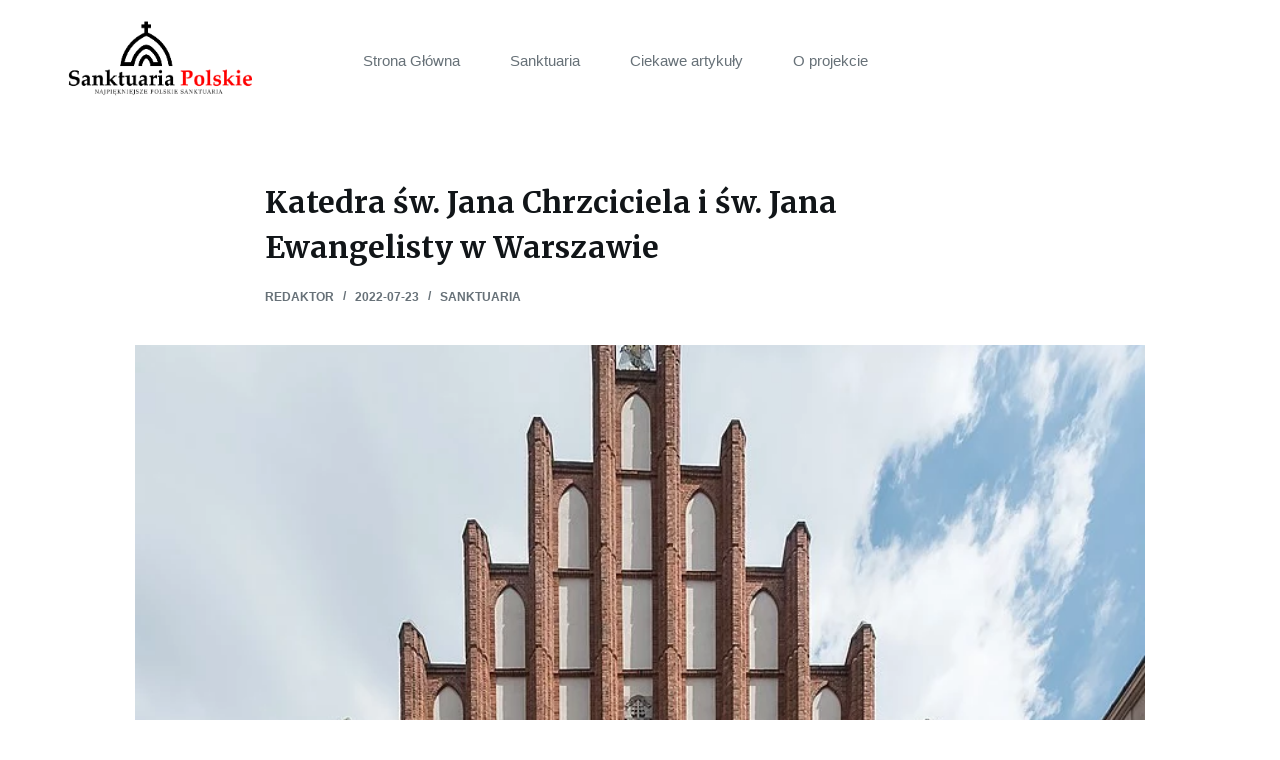

--- FILE ---
content_type: text/html; charset=UTF-8
request_url: https://sanktuariapolskie.com.pl/katedra-sw-jana-chrzciciela-i-sw-jana-ewangelisty-w-warszawie/
body_size: 12149
content:
<!doctype html>
<html lang="pl-PL">
<head>
	
	<meta charset="UTF-8">
	<meta name="viewport" content="width=device-width, initial-scale=1, maximum-scale=5, viewport-fit=cover">
	<link rel="profile" href="https://gmpg.org/xfn/11">

	<title>Katedra św. Jana Chrzciciela i św. Jana Ewangelisty w Warszawie &#8211; Sanktuaria Polskie &#8211; Najpiękniejsze Święte miejsca w Polsce</title>
<meta name='robots' content='max-image-preview:large' />
	<style>img:is([sizes="auto" i], [sizes^="auto," i]) { contain-intrinsic-size: 3000px 1500px }</style>
	<link rel='dns-prefetch' href='//fonts.googleapis.com' />
<link rel="alternate" type="application/rss+xml" title="Sanktuaria Polskie - Najpiękniejsze Święte miejsca w Polsce &raquo; Kanał z wpisami" href="https://sanktuariapolskie.com.pl/feed/" />
<link rel="alternate" type="application/rss+xml" title="Sanktuaria Polskie - Najpiękniejsze Święte miejsca w Polsce &raquo; Kanał z komentarzami" href="https://sanktuariapolskie.com.pl/comments/feed/" />
<link rel="alternate" type="application/rss+xml" title="Sanktuaria Polskie - Najpiękniejsze Święte miejsca w Polsce &raquo; Katedra św. Jana Chrzciciela i św. Jana Ewangelisty w Warszawie Kanał z komentarzami" href="https://sanktuariapolskie.com.pl/katedra-sw-jana-chrzciciela-i-sw-jana-ewangelisty-w-warszawie/feed/" />
<link rel='stylesheet' id='blocksy-dynamic-global-css' href='https://sanktuariapolskie.com.pl/wp-content/uploads/blocksy/css/global.css?ver=55990' media='all' />
<link rel='stylesheet' id='wp-block-library-css' href='https://sanktuariapolskie.com.pl/wp-includes/css/dist/block-library/style.min.css?ver=6.8.3' media='all' />
<style id='global-styles-inline-css'>
:root{--wp--preset--aspect-ratio--square: 1;--wp--preset--aspect-ratio--4-3: 4/3;--wp--preset--aspect-ratio--3-4: 3/4;--wp--preset--aspect-ratio--3-2: 3/2;--wp--preset--aspect-ratio--2-3: 2/3;--wp--preset--aspect-ratio--16-9: 16/9;--wp--preset--aspect-ratio--9-16: 9/16;--wp--preset--color--black: #000000;--wp--preset--color--cyan-bluish-gray: #abb8c3;--wp--preset--color--white: #ffffff;--wp--preset--color--pale-pink: #f78da7;--wp--preset--color--vivid-red: #cf2e2e;--wp--preset--color--luminous-vivid-orange: #ff6900;--wp--preset--color--luminous-vivid-amber: #fcb900;--wp--preset--color--light-green-cyan: #7bdcb5;--wp--preset--color--vivid-green-cyan: #00d084;--wp--preset--color--pale-cyan-blue: #8ed1fc;--wp--preset--color--vivid-cyan-blue: #0693e3;--wp--preset--color--vivid-purple: #9b51e0;--wp--preset--color--palette-color-1: var(--paletteColor1, #779393);--wp--preset--color--palette-color-2: var(--paletteColor2, #4b7878);--wp--preset--color--palette-color-3: var(--paletteColor3, #677178);--wp--preset--color--palette-color-4: var(--paletteColor4, #111518);--wp--preset--color--palette-color-5: var(--paletteColor5, #E2E7ED);--wp--preset--color--palette-color-6: var(--paletteColor6, #edeff2);--wp--preset--color--palette-color-7: var(--paletteColor7, #f8f9fb);--wp--preset--color--palette-color-8: var(--paletteColor8, #ffffff);--wp--preset--gradient--vivid-cyan-blue-to-vivid-purple: linear-gradient(135deg,rgba(6,147,227,1) 0%,rgb(155,81,224) 100%);--wp--preset--gradient--light-green-cyan-to-vivid-green-cyan: linear-gradient(135deg,rgb(122,220,180) 0%,rgb(0,208,130) 100%);--wp--preset--gradient--luminous-vivid-amber-to-luminous-vivid-orange: linear-gradient(135deg,rgba(252,185,0,1) 0%,rgba(255,105,0,1) 100%);--wp--preset--gradient--luminous-vivid-orange-to-vivid-red: linear-gradient(135deg,rgba(255,105,0,1) 0%,rgb(207,46,46) 100%);--wp--preset--gradient--very-light-gray-to-cyan-bluish-gray: linear-gradient(135deg,rgb(238,238,238) 0%,rgb(169,184,195) 100%);--wp--preset--gradient--cool-to-warm-spectrum: linear-gradient(135deg,rgb(74,234,220) 0%,rgb(151,120,209) 20%,rgb(207,42,186) 40%,rgb(238,44,130) 60%,rgb(251,105,98) 80%,rgb(254,248,76) 100%);--wp--preset--gradient--blush-light-purple: linear-gradient(135deg,rgb(255,206,236) 0%,rgb(152,150,240) 100%);--wp--preset--gradient--blush-bordeaux: linear-gradient(135deg,rgb(254,205,165) 0%,rgb(254,45,45) 50%,rgb(107,0,62) 100%);--wp--preset--gradient--luminous-dusk: linear-gradient(135deg,rgb(255,203,112) 0%,rgb(199,81,192) 50%,rgb(65,88,208) 100%);--wp--preset--gradient--pale-ocean: linear-gradient(135deg,rgb(255,245,203) 0%,rgb(182,227,212) 50%,rgb(51,167,181) 100%);--wp--preset--gradient--electric-grass: linear-gradient(135deg,rgb(202,248,128) 0%,rgb(113,206,126) 100%);--wp--preset--gradient--midnight: linear-gradient(135deg,rgb(2,3,129) 0%,rgb(40,116,252) 100%);--wp--preset--gradient--juicy-peach: linear-gradient(to right, #ffecd2 0%, #fcb69f 100%);--wp--preset--gradient--young-passion: linear-gradient(to right, #ff8177 0%, #ff867a 0%, #ff8c7f 21%, #f99185 52%, #cf556c 78%, #b12a5b 100%);--wp--preset--gradient--true-sunset: linear-gradient(to right, #fa709a 0%, #fee140 100%);--wp--preset--gradient--morpheus-den: linear-gradient(to top, #30cfd0 0%, #330867 100%);--wp--preset--gradient--plum-plate: linear-gradient(135deg, #667eea 0%, #764ba2 100%);--wp--preset--gradient--aqua-splash: linear-gradient(15deg, #13547a 0%, #80d0c7 100%);--wp--preset--gradient--love-kiss: linear-gradient(to top, #ff0844 0%, #ffb199 100%);--wp--preset--gradient--new-retrowave: linear-gradient(to top, #3b41c5 0%, #a981bb 49%, #ffc8a9 100%);--wp--preset--gradient--plum-bath: linear-gradient(to top, #cc208e 0%, #6713d2 100%);--wp--preset--gradient--high-flight: linear-gradient(to right, #0acffe 0%, #495aff 100%);--wp--preset--gradient--teen-party: linear-gradient(-225deg, #FF057C 0%, #8D0B93 50%, #321575 100%);--wp--preset--gradient--fabled-sunset: linear-gradient(-225deg, #231557 0%, #44107A 29%, #FF1361 67%, #FFF800 100%);--wp--preset--gradient--arielle-smile: radial-gradient(circle 248px at center, #16d9e3 0%, #30c7ec 47%, #46aef7 100%);--wp--preset--gradient--itmeo-branding: linear-gradient(180deg, #2af598 0%, #009efd 100%);--wp--preset--gradient--deep-blue: linear-gradient(to right, #6a11cb 0%, #2575fc 100%);--wp--preset--gradient--strong-bliss: linear-gradient(to right, #f78ca0 0%, #f9748f 19%, #fd868c 60%, #fe9a8b 100%);--wp--preset--gradient--sweet-period: linear-gradient(to top, #3f51b1 0%, #5a55ae 13%, #7b5fac 25%, #8f6aae 38%, #a86aa4 50%, #cc6b8e 62%, #f18271 75%, #f3a469 87%, #f7c978 100%);--wp--preset--gradient--purple-division: linear-gradient(to top, #7028e4 0%, #e5b2ca 100%);--wp--preset--gradient--cold-evening: linear-gradient(to top, #0c3483 0%, #a2b6df 100%, #6b8cce 100%, #a2b6df 100%);--wp--preset--gradient--mountain-rock: linear-gradient(to right, #868f96 0%, #596164 100%);--wp--preset--gradient--desert-hump: linear-gradient(to top, #c79081 0%, #dfa579 100%);--wp--preset--gradient--ethernal-constance: linear-gradient(to top, #09203f 0%, #537895 100%);--wp--preset--gradient--happy-memories: linear-gradient(-60deg, #ff5858 0%, #f09819 100%);--wp--preset--gradient--grown-early: linear-gradient(to top, #0ba360 0%, #3cba92 100%);--wp--preset--gradient--morning-salad: linear-gradient(-225deg, #B7F8DB 0%, #50A7C2 100%);--wp--preset--gradient--night-call: linear-gradient(-225deg, #AC32E4 0%, #7918F2 48%, #4801FF 100%);--wp--preset--gradient--mind-crawl: linear-gradient(-225deg, #473B7B 0%, #3584A7 51%, #30D2BE 100%);--wp--preset--gradient--angel-care: linear-gradient(-225deg, #FFE29F 0%, #FFA99F 48%, #FF719A 100%);--wp--preset--gradient--juicy-cake: linear-gradient(to top, #e14fad 0%, #f9d423 100%);--wp--preset--gradient--rich-metal: linear-gradient(to right, #d7d2cc 0%, #304352 100%);--wp--preset--gradient--mole-hall: linear-gradient(-20deg, #616161 0%, #9bc5c3 100%);--wp--preset--gradient--cloudy-knoxville: linear-gradient(120deg, #fdfbfb 0%, #ebedee 100%);--wp--preset--gradient--soft-grass: linear-gradient(to top, #c1dfc4 0%, #deecdd 100%);--wp--preset--gradient--saint-petersburg: linear-gradient(135deg, #f5f7fa 0%, #c3cfe2 100%);--wp--preset--gradient--everlasting-sky: linear-gradient(135deg, #fdfcfb 0%, #e2d1c3 100%);--wp--preset--gradient--kind-steel: linear-gradient(-20deg, #e9defa 0%, #fbfcdb 100%);--wp--preset--gradient--over-sun: linear-gradient(60deg, #abecd6 0%, #fbed96 100%);--wp--preset--gradient--premium-white: linear-gradient(to top, #d5d4d0 0%, #d5d4d0 1%, #eeeeec 31%, #efeeec 75%, #e9e9e7 100%);--wp--preset--gradient--clean-mirror: linear-gradient(45deg, #93a5cf 0%, #e4efe9 100%);--wp--preset--gradient--wild-apple: linear-gradient(to top, #d299c2 0%, #fef9d7 100%);--wp--preset--gradient--snow-again: linear-gradient(to top, #e6e9f0 0%, #eef1f5 100%);--wp--preset--gradient--confident-cloud: linear-gradient(to top, #dad4ec 0%, #dad4ec 1%, #f3e7e9 100%);--wp--preset--gradient--glass-water: linear-gradient(to top, #dfe9f3 0%, white 100%);--wp--preset--gradient--perfect-white: linear-gradient(-225deg, #E3FDF5 0%, #FFE6FA 100%);--wp--preset--font-size--small: 13px;--wp--preset--font-size--medium: 20px;--wp--preset--font-size--large: 36px;--wp--preset--font-size--x-large: 42px;--wp--preset--spacing--20: 0.44rem;--wp--preset--spacing--30: 0.67rem;--wp--preset--spacing--40: 1rem;--wp--preset--spacing--50: 1.5rem;--wp--preset--spacing--60: 2.25rem;--wp--preset--spacing--70: 3.38rem;--wp--preset--spacing--80: 5.06rem;--wp--preset--shadow--natural: 6px 6px 9px rgba(0, 0, 0, 0.2);--wp--preset--shadow--deep: 12px 12px 50px rgba(0, 0, 0, 0.4);--wp--preset--shadow--sharp: 6px 6px 0px rgba(0, 0, 0, 0.2);--wp--preset--shadow--outlined: 6px 6px 0px -3px rgba(255, 255, 255, 1), 6px 6px rgba(0, 0, 0, 1);--wp--preset--shadow--crisp: 6px 6px 0px rgba(0, 0, 0, 1);}:root { --wp--style--global--content-size: var(--block-max-width);--wp--style--global--wide-size: var(--block-wide-max-width); }:where(body) { margin: 0; }.wp-site-blocks > .alignleft { float: left; margin-right: 2em; }.wp-site-blocks > .alignright { float: right; margin-left: 2em; }.wp-site-blocks > .aligncenter { justify-content: center; margin-left: auto; margin-right: auto; }:where(.wp-site-blocks) > * { margin-block-start: var(--content-spacing); margin-block-end: 0; }:where(.wp-site-blocks) > :first-child { margin-block-start: 0; }:where(.wp-site-blocks) > :last-child { margin-block-end: 0; }:root { --wp--style--block-gap: var(--content-spacing); }:root :where(.is-layout-flow) > :first-child{margin-block-start: 0;}:root :where(.is-layout-flow) > :last-child{margin-block-end: 0;}:root :where(.is-layout-flow) > *{margin-block-start: var(--content-spacing);margin-block-end: 0;}:root :where(.is-layout-constrained) > :first-child{margin-block-start: 0;}:root :where(.is-layout-constrained) > :last-child{margin-block-end: 0;}:root :where(.is-layout-constrained) > *{margin-block-start: var(--content-spacing);margin-block-end: 0;}:root :where(.is-layout-flex){gap: var(--content-spacing);}:root :where(.is-layout-grid){gap: var(--content-spacing);}.is-layout-flow > .alignleft{float: left;margin-inline-start: 0;margin-inline-end: 2em;}.is-layout-flow > .alignright{float: right;margin-inline-start: 2em;margin-inline-end: 0;}.is-layout-flow > .aligncenter{margin-left: auto !important;margin-right: auto !important;}.is-layout-constrained > .alignleft{float: left;margin-inline-start: 0;margin-inline-end: 2em;}.is-layout-constrained > .alignright{float: right;margin-inline-start: 2em;margin-inline-end: 0;}.is-layout-constrained > .aligncenter{margin-left: auto !important;margin-right: auto !important;}.is-layout-constrained > :where(:not(.alignleft):not(.alignright):not(.alignfull)){max-width: var(--wp--style--global--content-size);margin-left: auto !important;margin-right: auto !important;}.is-layout-constrained > .alignwide{max-width: var(--wp--style--global--wide-size);}body .is-layout-flex{display: flex;}.is-layout-flex{flex-wrap: wrap;align-items: center;}.is-layout-flex > :is(*, div){margin: 0;}body .is-layout-grid{display: grid;}.is-layout-grid > :is(*, div){margin: 0;}body{padding-top: 0px;padding-right: 0px;padding-bottom: 0px;padding-left: 0px;}.has-black-color{color: var(--wp--preset--color--black) !important;}.has-cyan-bluish-gray-color{color: var(--wp--preset--color--cyan-bluish-gray) !important;}.has-white-color{color: var(--wp--preset--color--white) !important;}.has-pale-pink-color{color: var(--wp--preset--color--pale-pink) !important;}.has-vivid-red-color{color: var(--wp--preset--color--vivid-red) !important;}.has-luminous-vivid-orange-color{color: var(--wp--preset--color--luminous-vivid-orange) !important;}.has-luminous-vivid-amber-color{color: var(--wp--preset--color--luminous-vivid-amber) !important;}.has-light-green-cyan-color{color: var(--wp--preset--color--light-green-cyan) !important;}.has-vivid-green-cyan-color{color: var(--wp--preset--color--vivid-green-cyan) !important;}.has-pale-cyan-blue-color{color: var(--wp--preset--color--pale-cyan-blue) !important;}.has-vivid-cyan-blue-color{color: var(--wp--preset--color--vivid-cyan-blue) !important;}.has-vivid-purple-color{color: var(--wp--preset--color--vivid-purple) !important;}.has-palette-color-1-color{color: var(--wp--preset--color--palette-color-1) !important;}.has-palette-color-2-color{color: var(--wp--preset--color--palette-color-2) !important;}.has-palette-color-3-color{color: var(--wp--preset--color--palette-color-3) !important;}.has-palette-color-4-color{color: var(--wp--preset--color--palette-color-4) !important;}.has-palette-color-5-color{color: var(--wp--preset--color--palette-color-5) !important;}.has-palette-color-6-color{color: var(--wp--preset--color--palette-color-6) !important;}.has-palette-color-7-color{color: var(--wp--preset--color--palette-color-7) !important;}.has-palette-color-8-color{color: var(--wp--preset--color--palette-color-8) !important;}.has-black-background-color{background-color: var(--wp--preset--color--black) !important;}.has-cyan-bluish-gray-background-color{background-color: var(--wp--preset--color--cyan-bluish-gray) !important;}.has-white-background-color{background-color: var(--wp--preset--color--white) !important;}.has-pale-pink-background-color{background-color: var(--wp--preset--color--pale-pink) !important;}.has-vivid-red-background-color{background-color: var(--wp--preset--color--vivid-red) !important;}.has-luminous-vivid-orange-background-color{background-color: var(--wp--preset--color--luminous-vivid-orange) !important;}.has-luminous-vivid-amber-background-color{background-color: var(--wp--preset--color--luminous-vivid-amber) !important;}.has-light-green-cyan-background-color{background-color: var(--wp--preset--color--light-green-cyan) !important;}.has-vivid-green-cyan-background-color{background-color: var(--wp--preset--color--vivid-green-cyan) !important;}.has-pale-cyan-blue-background-color{background-color: var(--wp--preset--color--pale-cyan-blue) !important;}.has-vivid-cyan-blue-background-color{background-color: var(--wp--preset--color--vivid-cyan-blue) !important;}.has-vivid-purple-background-color{background-color: var(--wp--preset--color--vivid-purple) !important;}.has-palette-color-1-background-color{background-color: var(--wp--preset--color--palette-color-1) !important;}.has-palette-color-2-background-color{background-color: var(--wp--preset--color--palette-color-2) !important;}.has-palette-color-3-background-color{background-color: var(--wp--preset--color--palette-color-3) !important;}.has-palette-color-4-background-color{background-color: var(--wp--preset--color--palette-color-4) !important;}.has-palette-color-5-background-color{background-color: var(--wp--preset--color--palette-color-5) !important;}.has-palette-color-6-background-color{background-color: var(--wp--preset--color--palette-color-6) !important;}.has-palette-color-7-background-color{background-color: var(--wp--preset--color--palette-color-7) !important;}.has-palette-color-8-background-color{background-color: var(--wp--preset--color--palette-color-8) !important;}.has-black-border-color{border-color: var(--wp--preset--color--black) !important;}.has-cyan-bluish-gray-border-color{border-color: var(--wp--preset--color--cyan-bluish-gray) !important;}.has-white-border-color{border-color: var(--wp--preset--color--white) !important;}.has-pale-pink-border-color{border-color: var(--wp--preset--color--pale-pink) !important;}.has-vivid-red-border-color{border-color: var(--wp--preset--color--vivid-red) !important;}.has-luminous-vivid-orange-border-color{border-color: var(--wp--preset--color--luminous-vivid-orange) !important;}.has-luminous-vivid-amber-border-color{border-color: var(--wp--preset--color--luminous-vivid-amber) !important;}.has-light-green-cyan-border-color{border-color: var(--wp--preset--color--light-green-cyan) !important;}.has-vivid-green-cyan-border-color{border-color: var(--wp--preset--color--vivid-green-cyan) !important;}.has-pale-cyan-blue-border-color{border-color: var(--wp--preset--color--pale-cyan-blue) !important;}.has-vivid-cyan-blue-border-color{border-color: var(--wp--preset--color--vivid-cyan-blue) !important;}.has-vivid-purple-border-color{border-color: var(--wp--preset--color--vivid-purple) !important;}.has-palette-color-1-border-color{border-color: var(--wp--preset--color--palette-color-1) !important;}.has-palette-color-2-border-color{border-color: var(--wp--preset--color--palette-color-2) !important;}.has-palette-color-3-border-color{border-color: var(--wp--preset--color--palette-color-3) !important;}.has-palette-color-4-border-color{border-color: var(--wp--preset--color--palette-color-4) !important;}.has-palette-color-5-border-color{border-color: var(--wp--preset--color--palette-color-5) !important;}.has-palette-color-6-border-color{border-color: var(--wp--preset--color--palette-color-6) !important;}.has-palette-color-7-border-color{border-color: var(--wp--preset--color--palette-color-7) !important;}.has-palette-color-8-border-color{border-color: var(--wp--preset--color--palette-color-8) !important;}.has-vivid-cyan-blue-to-vivid-purple-gradient-background{background: var(--wp--preset--gradient--vivid-cyan-blue-to-vivid-purple) !important;}.has-light-green-cyan-to-vivid-green-cyan-gradient-background{background: var(--wp--preset--gradient--light-green-cyan-to-vivid-green-cyan) !important;}.has-luminous-vivid-amber-to-luminous-vivid-orange-gradient-background{background: var(--wp--preset--gradient--luminous-vivid-amber-to-luminous-vivid-orange) !important;}.has-luminous-vivid-orange-to-vivid-red-gradient-background{background: var(--wp--preset--gradient--luminous-vivid-orange-to-vivid-red) !important;}.has-very-light-gray-to-cyan-bluish-gray-gradient-background{background: var(--wp--preset--gradient--very-light-gray-to-cyan-bluish-gray) !important;}.has-cool-to-warm-spectrum-gradient-background{background: var(--wp--preset--gradient--cool-to-warm-spectrum) !important;}.has-blush-light-purple-gradient-background{background: var(--wp--preset--gradient--blush-light-purple) !important;}.has-blush-bordeaux-gradient-background{background: var(--wp--preset--gradient--blush-bordeaux) !important;}.has-luminous-dusk-gradient-background{background: var(--wp--preset--gradient--luminous-dusk) !important;}.has-pale-ocean-gradient-background{background: var(--wp--preset--gradient--pale-ocean) !important;}.has-electric-grass-gradient-background{background: var(--wp--preset--gradient--electric-grass) !important;}.has-midnight-gradient-background{background: var(--wp--preset--gradient--midnight) !important;}.has-juicy-peach-gradient-background{background: var(--wp--preset--gradient--juicy-peach) !important;}.has-young-passion-gradient-background{background: var(--wp--preset--gradient--young-passion) !important;}.has-true-sunset-gradient-background{background: var(--wp--preset--gradient--true-sunset) !important;}.has-morpheus-den-gradient-background{background: var(--wp--preset--gradient--morpheus-den) !important;}.has-plum-plate-gradient-background{background: var(--wp--preset--gradient--plum-plate) !important;}.has-aqua-splash-gradient-background{background: var(--wp--preset--gradient--aqua-splash) !important;}.has-love-kiss-gradient-background{background: var(--wp--preset--gradient--love-kiss) !important;}.has-new-retrowave-gradient-background{background: var(--wp--preset--gradient--new-retrowave) !important;}.has-plum-bath-gradient-background{background: var(--wp--preset--gradient--plum-bath) !important;}.has-high-flight-gradient-background{background: var(--wp--preset--gradient--high-flight) !important;}.has-teen-party-gradient-background{background: var(--wp--preset--gradient--teen-party) !important;}.has-fabled-sunset-gradient-background{background: var(--wp--preset--gradient--fabled-sunset) !important;}.has-arielle-smile-gradient-background{background: var(--wp--preset--gradient--arielle-smile) !important;}.has-itmeo-branding-gradient-background{background: var(--wp--preset--gradient--itmeo-branding) !important;}.has-deep-blue-gradient-background{background: var(--wp--preset--gradient--deep-blue) !important;}.has-strong-bliss-gradient-background{background: var(--wp--preset--gradient--strong-bliss) !important;}.has-sweet-period-gradient-background{background: var(--wp--preset--gradient--sweet-period) !important;}.has-purple-division-gradient-background{background: var(--wp--preset--gradient--purple-division) !important;}.has-cold-evening-gradient-background{background: var(--wp--preset--gradient--cold-evening) !important;}.has-mountain-rock-gradient-background{background: var(--wp--preset--gradient--mountain-rock) !important;}.has-desert-hump-gradient-background{background: var(--wp--preset--gradient--desert-hump) !important;}.has-ethernal-constance-gradient-background{background: var(--wp--preset--gradient--ethernal-constance) !important;}.has-happy-memories-gradient-background{background: var(--wp--preset--gradient--happy-memories) !important;}.has-grown-early-gradient-background{background: var(--wp--preset--gradient--grown-early) !important;}.has-morning-salad-gradient-background{background: var(--wp--preset--gradient--morning-salad) !important;}.has-night-call-gradient-background{background: var(--wp--preset--gradient--night-call) !important;}.has-mind-crawl-gradient-background{background: var(--wp--preset--gradient--mind-crawl) !important;}.has-angel-care-gradient-background{background: var(--wp--preset--gradient--angel-care) !important;}.has-juicy-cake-gradient-background{background: var(--wp--preset--gradient--juicy-cake) !important;}.has-rich-metal-gradient-background{background: var(--wp--preset--gradient--rich-metal) !important;}.has-mole-hall-gradient-background{background: var(--wp--preset--gradient--mole-hall) !important;}.has-cloudy-knoxville-gradient-background{background: var(--wp--preset--gradient--cloudy-knoxville) !important;}.has-soft-grass-gradient-background{background: var(--wp--preset--gradient--soft-grass) !important;}.has-saint-petersburg-gradient-background{background: var(--wp--preset--gradient--saint-petersburg) !important;}.has-everlasting-sky-gradient-background{background: var(--wp--preset--gradient--everlasting-sky) !important;}.has-kind-steel-gradient-background{background: var(--wp--preset--gradient--kind-steel) !important;}.has-over-sun-gradient-background{background: var(--wp--preset--gradient--over-sun) !important;}.has-premium-white-gradient-background{background: var(--wp--preset--gradient--premium-white) !important;}.has-clean-mirror-gradient-background{background: var(--wp--preset--gradient--clean-mirror) !important;}.has-wild-apple-gradient-background{background: var(--wp--preset--gradient--wild-apple) !important;}.has-snow-again-gradient-background{background: var(--wp--preset--gradient--snow-again) !important;}.has-confident-cloud-gradient-background{background: var(--wp--preset--gradient--confident-cloud) !important;}.has-glass-water-gradient-background{background: var(--wp--preset--gradient--glass-water) !important;}.has-perfect-white-gradient-background{background: var(--wp--preset--gradient--perfect-white) !important;}.has-small-font-size{font-size: var(--wp--preset--font-size--small) !important;}.has-medium-font-size{font-size: var(--wp--preset--font-size--medium) !important;}.has-large-font-size{font-size: var(--wp--preset--font-size--large) !important;}.has-x-large-font-size{font-size: var(--wp--preset--font-size--x-large) !important;}
:root :where(.wp-block-pullquote){font-size: 1.5em;line-height: 1.6;}
</style>
<link rel='stylesheet' id='rt-fontawsome-css' href='https://sanktuariapolskie.com.pl/wp-content/plugins/the-post-grid/assets/vendor/font-awesome/css/font-awesome.min.css?ver=7.2.1' media='all' />
<link rel='stylesheet' id='rt-tpg-css' href='https://sanktuariapolskie.com.pl/wp-content/plugins/the-post-grid/assets/css/thepostgrid.min.css?ver=7.2.1' media='all' />
<link rel='stylesheet' id='parent-style-css' href='https://sanktuariapolskie.com.pl/wp-content/themes/blocksy/style.css?ver=6.8.3' media='all' />
<link rel='stylesheet' id='ct-main-styles-css' href='https://sanktuariapolskie.com.pl/wp-content/themes/blocksy/static/bundle/main.min.css?ver=1.8.79' media='all' />
<link rel='stylesheet' id='blocksy-ext-widgets-styles-css' href='https://sanktuariapolskie.com.pl/wp-content/plugins/blocksy-companion/framework/extensions/widgets/static/bundle/main.min.css?ver=1.8.86' media='all' />
<link rel='stylesheet' id='blocksy-fonts-font-source-google-css' href='https://fonts.googleapis.com/css2?family=Merriweather:wght@700&#038;display=swap' media='all' />
<link rel='stylesheet' id='ct-page-title-styles-css' href='https://sanktuariapolskie.com.pl/wp-content/themes/blocksy/static/bundle/page-title.min.css?ver=1.8.79' media='all' />
<link rel='stylesheet' id='ct-elementor-styles-css' href='https://sanktuariapolskie.com.pl/wp-content/themes/blocksy/static/bundle/elementor-frontend.min.css?ver=1.8.79' media='all' />
<link rel='stylesheet' id='ct-comments-styles-css' href='https://sanktuariapolskie.com.pl/wp-content/themes/blocksy/static/bundle/comments.min.css?ver=1.8.79' media='all' />
<link rel='stylesheet' id='ct-wpforms-styles-css' href='https://sanktuariapolskie.com.pl/wp-content/themes/blocksy/static/bundle/wpforms.min.css?ver=1.8.79' media='all' />
<script src="https://sanktuariapolskie.com.pl/wp-includes/js/jquery/jquery.min.js?ver=3.7.1" id="jquery-core-js"></script>
<script src="https://sanktuariapolskie.com.pl/wp-includes/js/jquery/jquery-migrate.min.js?ver=3.4.1" id="jquery-migrate-js"></script>
<link rel="https://api.w.org/" href="https://sanktuariapolskie.com.pl/wp-json/" /><link rel="alternate" title="JSON" type="application/json" href="https://sanktuariapolskie.com.pl/wp-json/wp/v2/posts/10" /><link rel="EditURI" type="application/rsd+xml" title="RSD" href="https://sanktuariapolskie.com.pl/xmlrpc.php?rsd" />
<meta name="generator" content="WordPress 6.8.3" />
<link rel="canonical" href="https://sanktuariapolskie.com.pl/katedra-sw-jana-chrzciciela-i-sw-jana-ewangelisty-w-warszawie/" />
<link rel='shortlink' href='https://sanktuariapolskie.com.pl/?p=10' />
<link rel="alternate" title="oEmbed (JSON)" type="application/json+oembed" href="https://sanktuariapolskie.com.pl/wp-json/oembed/1.0/embed?url=https%3A%2F%2Fsanktuariapolskie.com.pl%2Fkatedra-sw-jana-chrzciciela-i-sw-jana-ewangelisty-w-warszawie%2F" />
<link rel="alternate" title="oEmbed (XML)" type="text/xml+oembed" href="https://sanktuariapolskie.com.pl/wp-json/oembed/1.0/embed?url=https%3A%2F%2Fsanktuariapolskie.com.pl%2Fkatedra-sw-jana-chrzciciela-i-sw-jana-ewangelisty-w-warszawie%2F&#038;format=xml" />

        <script>

            jQuery(window).on('elementor/frontend/init', function () {
                var previewIframe = jQuery('#elementor-preview-iframe').get(0);

                // Attach a load event listener to the preview iframe
                jQuery(previewIframe).on('load', function () {
                    var tpg_selector = tpg_str_rev("nottub-tropmi-gpttr nottub-aera-noitces-dda-rotnemele");

                    var logo = "https://sanktuariapolskie.com.pl/wp-content/plugins/the-post-grid";
                    var log_path = tpg_str_rev("gvs.04x04-noci/segami/stessa/");

                    jQuery('<div class="' + tpg_selector + '" style="vertical-align: bottom;margin-left: 5px;"><img src="' + logo + log_path + '" alt="TPG"/></div>').insertBefore(".elementor-add-section-drag-title");
                });

            });
        </script>
        <style>
            :root {
                --tpg-primary-color: #0d6efd;
                --tpg-secondary-color: #0654c4;
                --tpg-primary-light: #c4d0ff
            }

                    </style>

		<noscript><link rel='stylesheet' href='https://sanktuariapolskie.com.pl/wp-content/themes/blocksy/static/bundle/no-scripts.min.css' type='text/css'></noscript>
<meta name="generator" content="Elementor 3.13.2; features: e_dom_optimization, e_optimized_assets_loading, e_optimized_css_loading, a11y_improvements, additional_custom_breakpoints; settings: css_print_method-external, google_font-enabled, font_display-auto">
<style>.recentcomments a{display:inline !important;padding:0 !important;margin:0 !important;}</style><link rel="icon" href="https://sanktuariapolskie.com.pl/wp-content/uploads/2023/03/cropped-18175685-Converted-01-32x32.png" sizes="32x32" />
<link rel="icon" href="https://sanktuariapolskie.com.pl/wp-content/uploads/2023/03/cropped-18175685-Converted-01-192x192.png" sizes="192x192" />
<link rel="apple-touch-icon" href="https://sanktuariapolskie.com.pl/wp-content/uploads/2023/03/cropped-18175685-Converted-01-180x180.png" />
<meta name="msapplication-TileImage" content="https://sanktuariapolskie.com.pl/wp-content/uploads/2023/03/cropped-18175685-Converted-01-270x270.png" />
		<style id="wp-custom-css">
			form {
	--form-field-padding: 0 18px;
}		</style>
			</head>


<body class="wp-singular post-template-default single single-post postid-10 single-format-standard wp-custom-logo wp-embed-responsive wp-theme-blocksy wp-child-theme-blocksy-child rttpg rttpg-7.2.1 radius-frontend rttpg-body-wrap rttpg-flaticon elementor-default elementor-kit-1011 ct-loading ct-elementor-default-template" data-link="type-2" data-prefix="single_blog_post" data-header="type-1:sticky" data-footer="type-1" itemscope="itemscope" itemtype="https://schema.org/Blog" >

<a class="skip-link show-on-focus" href="#main">
	Przejdź do treści</a>

<div class="ct-drawer-canvas"><div id="offcanvas" class="ct-panel ct-header" data-behaviour="modal" >
		<div class="ct-panel-actions">
			<button class="ct-toggle-close" data-type="type-1" aria-label="Zamknij edytor">
				<svg class="ct-icon" width="12" height="12" viewBox="0 0 15 15"><path d="M1 15a1 1 0 01-.71-.29 1 1 0 010-1.41l5.8-5.8-5.8-5.8A1 1 0 011.7.29l5.8 5.8 5.8-5.8a1 1 0 011.41 1.41l-5.8 5.8 5.8 5.8a1 1 0 01-1.41 1.41l-5.8-5.8-5.8 5.8A1 1 0 011 15z"/></svg>
			</button>
		</div>
		<div class="ct-panel-content" data-device="desktop" ></div><div class="ct-panel-content" data-device="mobile" >
<a href="https://sanktuariapolskie.com.pl/" class="site-logo-container" data-id="offcanvas-logo" rel="home" itemprop="url" >
			<img width="2100" height="972" src="https://sanktuariapolskie.com.pl/wp-content/uploads/2023/03/1_03-Converted-01.png" class="attachment-full size-full" alt="Sanktuaria Polskie &#8211; Najpiękniejsze Święte miejsca w Polsce" />	</a>


<nav
	class="mobile-menu"
	data-id="mobile-menu" data-interaction="click" data-toggle-type="type-1" 	aria-label="Off Canvas Menu">
	<ul id="menu-main-menu-1" role="menubar"><li class="menu-item menu-item-type-post_type menu-item-object-page menu-item-home menu-item-1007" role="none"><a href="https://sanktuariapolskie.com.pl/" class="ct-menu-link" role="menuitem">Strona Główna</a></li>
<li class="menu-item menu-item-type-post_type menu-item-object-page menu-item-1130" role="none"><a href="https://sanktuariapolskie.com.pl/sanktuaria-2/" class="ct-menu-link" role="menuitem">Sanktuaria</a></li>
<li class="menu-item menu-item-type-taxonomy menu-item-object-category menu-item-1132" role="none"><a href="https://sanktuariapolskie.com.pl/category/ciekawe-artykuly/" class="ct-menu-link" role="menuitem">Ciekawe artykuły</a></li>
<li class="menu-item menu-item-type-custom menu-item-object-custom menu-item-1114" role="none"><a href="#projekt" class="ct-menu-link" role="menuitem">O projekcie</a></li>
</ul></nav>

</div></div></div>
<div id="main-container">
	<header id="header" class="ct-header" data-id="type-1" itemscope="" itemtype="https://schema.org/WPHeader" ><div data-device="desktop" ><div class="ct-sticky-container"><div data-sticky="shrink"><div data-row="middle" data-column-set="1" ><div class="ct-container" ><div data-column="start" data-placements="1" ><div data-items="primary" >
<div	class="site-branding"
	data-id="logo" 		itemscope="itemscope" itemtype="https://schema.org/Organization" >

			<a href="https://sanktuariapolskie.com.pl/" class="site-logo-container" rel="home"><img width="2100" height="972" src="https://sanktuariapolskie.com.pl/wp-content/uploads/2023/03/1_03-Converted-01.png" class="default-logo" alt="Sanktuaria Polskie &#8211; Najpiękniejsze Święte miejsca w Polsce" /></a>	
	</div>


<nav
	id="header-menu-1"
	class="header-menu-1"
	data-id="menu" data-interaction="hover" 	data-menu="type-2:center"
	data-dropdown="type-1:simple"		data-responsive="no"	itemscope="" itemtype="https://schema.org/SiteNavigationElement" 	aria-label="Menu nagłówka">

	<ul id="menu-main-menu" class="menu" role="menubar"><li id="menu-item-1007" class="menu-item menu-item-type-post_type menu-item-object-page menu-item-home menu-item-1007" role="none"><a href="https://sanktuariapolskie.com.pl/" class="ct-menu-link" role="menuitem">Strona Główna</a></li>
<li id="menu-item-1130" class="menu-item menu-item-type-post_type menu-item-object-page menu-item-1130" role="none"><a href="https://sanktuariapolskie.com.pl/sanktuaria-2/" class="ct-menu-link" role="menuitem">Sanktuaria</a></li>
<li id="menu-item-1132" class="menu-item menu-item-type-taxonomy menu-item-object-category menu-item-1132" role="none"><a href="https://sanktuariapolskie.com.pl/category/ciekawe-artykuly/" class="ct-menu-link" role="menuitem">Ciekawe artykuły</a></li>
<li id="menu-item-1114" class="menu-item menu-item-type-custom menu-item-object-custom menu-item-1114" role="none"><a href="#projekt" class="ct-menu-link" role="menuitem">O projekcie</a></li>
</ul></nav>

</div></div></div></div></div></div></div><div data-device="mobile" ><div class="ct-sticky-container"><div data-sticky="shrink"><div data-row="middle" data-column-set="2" ><div class="ct-container" ><div data-column="start" data-placements="1" ><div data-items="primary" >
<div	class="site-branding"
	data-id="logo" 		>

			<a href="https://sanktuariapolskie.com.pl/" class="site-logo-container" rel="home"><img width="2100" height="972" src="https://sanktuariapolskie.com.pl/wp-content/uploads/2023/03/1_03-Converted-01.png" class="default-logo" alt="Sanktuaria Polskie &#8211; Najpiękniejsze Święte miejsca w Polsce" /></a>	
	</div>

</div></div><div data-column="end" data-placements="1" ><div data-items="primary" >
<button
	data-toggle-panel="#offcanvas"
	class="ct-header-trigger ct-toggle "
	data-design="simple"
	data-label="right"
	aria-label="Open off canvas"
	data-id="trigger" >

	<span class="ct-label ct-hidden-sm ct-hidden-md ct-hidden-lg">Menu</span>

	<svg
		class="ct-icon"
		width="18" height="14" viewBox="0 0 18 14"
		aria-hidden="true"
		data-type="type-1">

		<rect y="0.00" width="18" height="1.7" rx="1"/>
		<rect y="6.15" width="18" height="1.7" rx="1"/>
		<rect y="12.3" width="18" height="1.7" rx="1"/>
	</svg>
</button>
</div></div></div></div></div></div></div></header>
	<main id="main" class="site-main hfeed" itemscope="itemscope" itemtype="https://schema.org/CreativeWork" >

		
	<div
		class="ct-container-full"
				data-content="narrow"		data-vertical-spacing="top:bottom">

		
		
	<article
		id="post-10"
		class="post-10 post type-post status-publish format-standard has-post-thumbnail hentry category-sanktuaria">

		
<div class="hero-section" data-type="type-1" >
			<header class="entry-header">
			<h1 class="page-title" title="Katedra św. Jana Chrzciciela i św. Jana Ewangelisty w Warszawie" itemprop="headline" >Katedra św. Jana Chrzciciela i św. Jana Ewangelisty w Warszawie</h1><ul class="entry-meta" data-type="simple:slash"  ><li class="meta-author" itemprop="author" itemscope="" itemtype="https://schema.org/Person" ><a class="ct-meta-element-author" href="https://sanktuariapolskie.com.pl/author/redaktor/" title="Wpisy od Redaktor" rel="author" itemprop="url" ><span itemprop="name" >Redaktor</span></a></li><li class="meta-date" itemprop="datePublished" ><time class="ct-meta-element-date" datetime="2022-07-23T20:46:57+02:00" >2022-07-23</time></li><li class="meta-categories" data-type="simple"><a href="https://sanktuariapolskie.com.pl/category/sanktuaria/" rel="tag" class="ct-term-11" >Sanktuaria</a></li></ul>		</header>
	</div>
<figure class="ct-featured-image ct-hidden-sm alignwide" ><div class="ct-image-container"><img width="800" height="1012" src="https://sanktuariapolskie.com.pl/wp-content/uploads/2022/07/800px-Bazylika_archikatedralna_sw._Jana_Chrzciciela_w_Warszawie_2020.jpg" class="attachment-full size-full wp-post-image" alt="" decoding="async" itemprop="image" style="aspect-ratio: 16/9;" /></div></figure>
		
		
		<div class="entry-content">
			<p>Witajcie! W dzisiejszym artykule chciałabym przedstawić Wam historię Katedry św. Jana Chrzciciela i św. Jana Ewangelisty w Warszawie oraz podzielić się informacjami na temat tego, co warto zobaczyć wewnątrz katedry. Będę również informować Was o godzinach otwarcia oraz odprawianych mszach świętych. Na końcu artykułu znajdziecie dane kontaktowe, które przydadzą się, gdy będziecie mieli jakiekolwiek pytania dotyczące katedry. Zapraszam do lektury!</p>
<ol>
<li><a href="#0" rel="noopener noreferrer" target="_blank"> Historia Katedry św. Jana Chrzciciela i św. Jana Ewangelisty w Warszawie</a></li>
<li><a href="#1" rel="noopener noreferrer" target="_blank"> Co warto zobaczyć w katedrze?</a></li>
<li><a href="#2" rel="noopener noreferrer" target="_blank"> Godziny otwarcia katedry</a></li>
<li><a href="#3" rel="noopener noreferrer" target="_blank"> Kiedy są odprawiane msze święte?</a></li>
<li><a href="#4" rel="noopener noreferrer" target="_blank"> Dane kontaktowe</a></li>
</ol>
<h2>Historia Katedry św. Jana Chrzciciela i św. Jana Ewangelisty w Warszawie</h2>
<p>Katedra św. Jana Chrzciciela i św. Jana Ewangelisty w Warszawie to jedna z najważniejszych świątyń stolicy Polski. Znajduje się ona na Starym Mieście, w samym sercu miasta, co czyni ją popularnym miejscem zarówno dla turystów, jak i mieszkańców Warszawy. Katedra ta ma bogatą historię, która sięga aż do XIV wieku.Pierwsza wzmianka o katedrze pochodzi z 1390 roku, kiedy to książę Janusz I Starszy ufundował kościół pod wezwaniem św. Jana Chrzciciela. W kolejnych latach świątynia była rozbudowywana i przebudowywana wielokrotnie, aż osiągnęła obecną formę w XVIII wieku. W czasie II wojny światowej katedra została poważnie uszkodzona i odbudowana dopiero po jej zakończeniu.</p>
<p>Dziś katedra św. Jana Chrzciciela i św. Jana Ewangelisty jest jednym z najważniejszych zabytków Warszawy oraz ważnym miejscem kultu religijnego dla katolików. To tutaj odbywają się uroczystości państwowe oraz ważne wydarzenia religijne, takie jak msze święte czy koncerty organowe.</p>
<h2>Co warto zobaczyć w katedrze?</h2>
<p>Katedra św. Jana Chrzciciela i św. Jana Ewangelisty w Warszawie to jedno z najważniejszych miejsc kultu religijnego w Polsce. To tutaj odbywają się uroczystości kościelne, a także wiele innych wydarzeń kulturalnych. Jednak to nie tylko miejsce dla wiernych, ale również dla turystów, którzy chcą poznać historię tego pięknego budynku.Warto zobaczyć przede wszystkim wnętrze katedry, które zachwyca swoim pięknem i bogactwem dekoracji. Na uwagę zasługują m.in. <em>witraże</em> przedstawiające sceny z życia św. Jana Chrzciciela i św. Jana Ewangelisty oraz rzeźby i malowidła zdobiące ołtarze i kaplice. Nie można też przegapić <em>grobu biskupa Andrzeja Stanisława Młodziejowskiego</em>, który znajduje się w katedrze od XVIII wieku.</p>
<p>Poza tym warto zwrócić uwagę na <em>dzwonnicę katedralną</em>, która jest jednym z symboli Warszawy. Znajduje się tam siedem dzwonów o różnej wielkości, a największy waży ponad 10 ton! Dzwonnica jest otwarta dla zwiedzających, więc warto wejść na jej szczyt i podziwiać panoramę miasta.</p>
<h2>Godziny otwarcia katedry</h2>
<p>Godziny otwarcia katedry św. Jana Chrzciciela i św. Jana Ewangelisty w Warszawie są bardzo elastyczne i dostosowane do potrzeb zwiedzających. Katedra jest otwarta codziennie od godziny 7:00 do 20.00, co daje wystarczającą ilość czasu na zwiedzenie tego pięknego miejsca.Warto jednak pamiętać, że w niektóre dni katedra może być zamknięta lub mieć ograniczone godziny otwarcia ze względu na uroczystości kościelne lub inne wydarzenia. Dlatego zawsze warto sprawdzić aktualny harmonogram na stronie internetowej katedry lub zadzwonić pod podany numer telefonu, aby upewnić się, że będzie można wejść do środka.</p>
<p>Dla turystów z zagranicy ważne jest również to, że personel katedry mówi po angielsku i niemiecku, co ułatwia komunikację i pozwala na uzyskanie dodatkowych informacji o historii i zabytkach znajdujących się wewnątrz budynku. Wszyscy pracownicy są bardzo pomocni i chętni do udzielania odpowiedzi na pytania zwiedzających.</p>
<h2>Kiedy są odprawiane msze święte?</h2>
<p>W katedrze św. Jana Chrzciciela i św. Jana Ewangelisty w Warszawie odprawiane są msze święte codziennie o różnych godzinach     w dni powszednie msze są celebrowane o godzinie 7:00, 8:00, 18:00 oraz 19:00; w niedziele i święta msze odbywają się o godzinie 7:30, 9:00, 10:30, 12:00, 13:30, 15:00 oraz 18:00.Ponadto w katedrze organizowane są także specjalne nabożeństwa i msze święte z okazji ważnych uroczystości kościelnych takich jak Boże Narodzenie czy Wielkanoc. Szczegółowe informacje na temat terminów tych wydarzeń można znaleźć na stronie internetowej katedry lub uzyskać bezpośrednio od pracowników parafii.</p>
<p>Warto również wspomnieć, że oprócz tradycyjnych mszy świętych w katedrze odbywają się także <em>koncerty organowe</em> oraz inne wydarzenia artystyczne związane z <em>muzyką sakralną</em>. Dzięki temu każdy może znaleźć coś dla siebie i uczestniczyć w duchowych doświadczeniach na najwyższym poziomie.</p>
<h2>Dane kontaktowe</h2>
<p>Dane kontaktowe katedry św. Jana Chrzciciela i św. Jana Ewangelisty w Warszawie są bardzo ważne dla osób, które chcą skontaktować się z parafią lub uzyskać informacje na temat katedry. Można skorzystać z różnych form kontaktu, takich jak telefon, e-mail czy wizyta osobista.Aby skontaktować się z katedrą telefonicznie, należy wybrać numer +48 22 831 02 89. W przypadku pytań dotyczących mszy świętych lub innych uroczystości kościelnych można napisać e-mail na adres: katedraswjana@gmail.com. </p>
<p>Osoby, które chcą odwiedzić katedrę osobiście, mogą przyjść pod adres: ul. Świętojańska 8, 00-288 Warszawa.</p>
<p>Warto również wspomnieć o oficjalnej stronie internetowej katedry św. Jana Chrzciciela i św. Jana Ewangelisty w Warszawie, gdzie można znaleźć wiele ciekawych informacji oraz aktualności na temat życia parafialnego. Adres strony to: www.katedra.mkw.pl</p>
		</div>

		
		
		
		
	</article>

	
		
			</div>

<div class="ct-comments-container"><div class="ct-container-narrow">

<div class="ct-comments" id="comments">
	
	
	
	
		<div id="respond" class="comment-respond">
		<h2 id="reply-title" class="comment-reply-title">Dodaj komentarz<span class="ct-cancel-reply"><a rel="nofollow" id="cancel-comment-reply-link" href="/katedra-sw-jana-chrzciciela-i-sw-jana-ewangelisty-w-warszawie/#respond" style="display:none;">Anuluj odpowiedź</a></span></h2><p class="must-log-in">Musisz się <a href="https://sanktuariapolskie.com.pl/wp-login.php?redirect_to=https%3A%2F%2Fsanktuariapolskie.com.pl%2Fkatedra-sw-jana-chrzciciela-i-sw-jana-ewangelisty-w-warszawie%2F">zalogować</a>, aby móc dodać komentarz.</p>	</div><!-- #respond -->
	
	
</div>

</div></div>	</main>

	<footer id="footer" class="ct-footer" data-id="type-1" itemscope="" itemtype="https://schema.org/WPFooter" ><div data-row="top" ><div class="ct-container" ><div data-column="widget-area-1" ><div class="ct-widget widget_text" id="text-1"><h2 class="widget-title">Cudowne sanktuaria w Polsce</h2>			<div class="textwidget entry-content"><ol>
<li>Sanktuarium Maryjne w Licheniu &#8211; jedno z największych sanktuariów maryjnych w Polsce, położone w Licheniu Starym koło Konina. Znajduje się tam wielka bazylika, kopuła, kaplica Matki Bożej i inne miejsca kultu.</li>
<li>Sanktuarium Bożego Miłosierdzia w Krakowie-Łagiewnikach &#8211; miejsce kultu związane z objawieniami św. Siostry Faustyny Kowalskiej, której oryginalne manuskrypty dziś znajdują się tam w muzeum.</li>
<li>Sanktuarium Matki Bożej Częstochowskiej w Częstochowie &#8211; najsłynniejsze polskie sanktuarium, miejsce pielgrzymek setek tysięcy ludzi z całego świata. Znajduje się tam słynny obraz Matki Bożej Częstochowskiej.</li>
<li>Sanktuarium św. Jakuba w Szczecinie &#8211; kościół poświęcony św. Jakubowi, który był jednym z dwunastu apostołów Jezusa Chrystusa. W kościele znajduje się relikwia św. Jakuba.</li>
<li>Sanktuarium Matki Bożej Pocieszenia w Głogowie Małopolskim &#8211; miejsce kultu związane z objawieniami Matki Bożej w 1927 roku. Znajduje się tam kaplica Matki Bożej Pocieszenia oraz Muzeum Objawień.</li>
</ol>
<p>To tylko kilka z wielu sanktuariów w Polsce, każde z nich jest wyjątkowe i ma swoją własną historię.</p>
</div>
		</div></div><div data-column="widget-area-4" ><div class="ct-widget widget_text" id="text-6"><h2 class="widget-title">O stronie</h2>			<div class="textwidget entry-content"><p>Sanktuaria to miejsca, które od wieków przyciągają pielgrzymów z całego świata. Polska jest bogata w takie miejsca, gdzie odbywają się nabożeństwa, modlitwy, a także różnego rodzaju kultury religijne.</p>
<p>Na naszej stronie o sanktuariach polskich znajdziesz informacje o najważniejszych miejscach kultu religijnego w Polsce. Opiszemy historię każdego z sanktuariów, opowiemy o związanych z nimi legendach i przekazach, a także przedstawimy najważniejsze obiekty i atrakcje, które warto zobaczyć podczas wizyty w tych miejscach.</p>
<p>Dowiedz się więcej o słynnym sanktuarium Maryjnym w Częstochowie, które przyciąga miliony pielgrzymów z całego świata, o sanktuarium św. Jakuba w Szczecinie, które jest jednym z najważniejszych ośrodków pielgrzymkowych w Polsce, czy o sanktuarium Miłosierdzia Bożego w Krakowie-Łagiewnikach, które jest miejscem kultu dla wielu katolików na całym świecie.</p>
<p>Na naszej stronie znajdziesz również praktyczne informacje, takie jak godziny otwarcia, informacje o noclegach w okolicy, a także o możliwościach dojazdu do poszczególnych sanktuariów.</p>
<p>Zapraszamy do odwiedzenia naszej strony o sanktuariach polskich i poznania bogatej historii, kultury i tradycji religijnej naszego kraju.</p>
</div>
		</div></div></div></div><div data-row="bottom" ><div class="ct-container" data-columns-divider="md:sm" ><div data-column="copyright" >
<div
	class="ct-footer-copyright"
	data-id="copyright" >

	<p>Copyright © 2025 </p></div>
</div></div></div></footer></div>

<script type="speculationrules">
{"prefetch":[{"source":"document","where":{"and":[{"href_matches":"\/*"},{"not":{"href_matches":["\/wp-*.php","\/wp-admin\/*","\/wp-content\/uploads\/*","\/wp-content\/*","\/wp-content\/plugins\/*","\/wp-content\/themes\/blocksy-child\/*","\/wp-content\/themes\/blocksy\/*","\/*\\?(.+)"]}},{"not":{"selector_matches":"a[rel~=\"nofollow\"]"}},{"not":{"selector_matches":".no-prefetch, .no-prefetch a"}}]},"eagerness":"conservative"}]}
</script>
<script id="ct-scripts-js-extra">
var ct_localizations = {"ajax_url":"https:\/\/sanktuariapolskie.com.pl\/wp-admin\/admin-ajax.php","nonce":"2946bae20b","public_url":"https:\/\/sanktuariapolskie.com.pl\/wp-content\/themes\/blocksy\/static\/bundle\/","rest_url":"https:\/\/sanktuariapolskie.com.pl\/wp-json\/","search_url":"https:\/\/sanktuariapolskie.com.pl\/search\/QUERY_STRING\/","show_more_text":"Poka\u017c wi\u0119cej","more_text":"Wi\u0119cej","search_live_results":"Wyniki wyszukiwania","search_live_no_result":"Brak wynik\u00f3w","search_live_one_result":"Masz %s wynik. Naci\u015bnij \"Tab\", aby go wybra\u0107.","search_live_many_results":"Masz %s wynik\u00f3w. Naci\u015bnij \"Tab\", aby wybra\u0107 jeden.","expand_submenu":"Rozwi\u0144 menu","collapse_submenu":"Zwi\u0144 rozwijane menu","dynamic_js_chunks":[{"id":"blocksy_dark_mode","selector":"[data-id=\"dark-mode-switcher\"]","url":"https:\/\/sanktuariapolskie.com.pl\/wp-content\/plugins\/blocksy-companion\/static\/bundle\/dark-mode.js","trigger":"click"},{"id":"blocksy_sticky_header","selector":"header [data-sticky]","url":"https:\/\/sanktuariapolskie.com.pl\/wp-content\/plugins\/blocksy-companion\/static\/bundle\/sticky.js"}],"dynamic_styles":{"lazy_load":"https:\/\/sanktuariapolskie.com.pl\/wp-content\/themes\/blocksy\/static\/bundle\/non-critical-styles.min.css","search_lazy":"https:\/\/sanktuariapolskie.com.pl\/wp-content\/themes\/blocksy\/static\/bundle\/non-critical-search-styles.min.css"},"dynamic_styles_selectors":[{"selector":"#account-modal","url":"https:\/\/sanktuariapolskie.com.pl\/wp-content\/plugins\/blocksy-companion\/static\/bundle\/account-lazy.min.css"}]};
</script>
<script src="https://sanktuariapolskie.com.pl/wp-content/themes/blocksy/static/bundle/main.js?ver=1.8.79" id="ct-scripts-js"></script>
<script src="https://sanktuariapolskie.com.pl/wp-includes/js/comment-reply.min.js?ver=6.8.3" id="comment-reply-js" async data-wp-strategy="async"></script>

</body>
</html>


--- FILE ---
content_type: image/svg+xml
request_url: https://sanktuariapolskie.com.pl/wp-content/uploads/2021/05/flower.svg
body_size: 19756
content:
<svg xmlns="http://www.w3.org/2000/svg" viewBox="0 0 689.5 688.3">
  <path d="M338.8 685.6c-19.3-12-35.8-26.8-48.4-45.9-10.8-16.4-17.7-35.2-20.1-54.7-.1-.6-.1-1.2-.2-1.9-3.1 1.7-6.1 3.4-9.2 5.1-7.3 4-14.5 8-21.8 11.9-4.6 2.5-8.8.1-9.3-5.2-.5-6-1-12.1-1.5-18.1-.5-6-.9-12-1.3-18-4.9 3-9.9 5.8-15 8.4-16.8 8.7-34.8 15-53.4 18.7-16 3.1-32 4.5-48.3 2.9-2.3-.2-4.6-.8-6.9-1.2-1.4-.2-1.7-1.2-1.9-2.4-1.7-7.5-1.8-15.1-1.6-22.7.6-29.5 8.2-57.2 21.2-83.5 2.9-5.8 6-11.4 9.3-16.8-8.3-.6-16.6-1.3-24.9-1.9-3.5-.3-7.1-.7-10.6-.8-3.2 0-5.1-1.9-6.9-4.1-1.1-1.4-.3-2.8.4-4.1 4.7-8.5 9.3-17 14-25.4 1.2-2.2 2.5-4.5 3.7-6.7-9.5-1.1-18.8-3.2-27.8-6.3-19.9-6.8-37-18.1-51.8-33.1-9-9.3-17-19.7-23.6-30.8-.4-.7-1-1.4-1.5-2.1-1.1-1.2-1.2-3-.3-4.4 6.4-9.7 12.7-19.5 20.6-28.2C41.5 292.7 65.4 278 94.3 272c4-.8 7.9-1.4 11.9-1.9-5.9-10.8-11.9-21.6-17.8-32.5-1.8-3.3 1.1-7.3 5.6-7.7 6.5-.6 13.1-1.1 19.7-1.6 5.6-.4 11.1-.8 16.9-1.3-1.9-3.2-3.8-6.4-5.6-9.7-10.1-18.3-17.3-38.1-21.4-58.7-3.1-15.8-4.5-31.7-3-47.8.2-2.5.8-4.9 1.2-7.4.2-1.4 1.1-1.7 2.3-2 7.5-1.7 15.1-1.8 22.7-1.6 29.5.6 57.2 8.2 83.5 21.2 5.8 2.9 11.4 6 16.9 9.3.9-12.2 1.9-24.3 2.8-36.5.2-2.8 2.1-4.5 4.1-6 1.4-1 2.8-.1 4.1.7 9.8 5.4 19.5 10.7 29.3 16.1l2.7 1.5c.3-2.9.8-5.8 1.3-8.7 5.1-27.9 18.2-51.6 38.5-71.3 9.2-8.8 19.3-16.5 30.2-23.1.8-.5 1.5-1.1 2.3-1.7 1.3-1 3.1-1 4.4-.1 9.8 6.5 19.7 12.9 28.4 20.8 21.6 19.7 36.2 43.4 42.2 72.2.8 4 1.4 8 1.9 11.9 2.6-1.5 5.2-2.9 7.9-4.3 7.8-4.3 15.6-8.6 23.4-12.8 4.2-2.3 8.6 0 9 4.9 1 12.2 1.9 24.3 2.8 36.6 6.7-4.1 13.6-7.9 20.7-11.2 23.6-11.4 49.2-17.9 75.4-19.3 9-.4 18-.4 26.9 1.5 1.4.1 2.5 1.2 2.6 2.6 2.6 13.4 2 26.9.4 40.3-1.5 13.1-4.5 26.1-8.8 38.6-5.2 15.4-12.1 30.1-20.5 44 12.5 1 24.4 1.9 36.4 2.8 2.8.2 4.5 2.1 6 4 1 1.3.3 2.6-.4 3.9-4.7 8.5-9.3 17-14 25.4-1.3 2.3-2.5 4.6-3.8 6.9 26.7 2.9 51.8 14 71.8 31.9 12.3 10.9 22.8 23.7 31.2 37.9.5.9 1.2 1.7 1.8 2.5 1 1.3 1.1 3 .2 4.4-6.5 9.8-12.8 19.7-20.8 28.4-19.6 21.6-43.4 36.2-72.2 42.2-4 .8-8 1.4-12 1.9 1.7 3.1 3.5 6.2 5.2 9.4 4 7.3 8 14.5 11.9 21.8 2.3 4.2.1 8.6-4.7 9-11.4 1-22.7 1.8-34.1 2.7l-2.6.2c2.8 4.6 5.5 9.3 8 14.1 8.2 15.6 14.2 32.3 18.1 49.5 3.9 17.6 5.6 35.3 3.9 53.4-.8 7.9-1.9 8.9-10.2 9.6-23.3 1.9-45.9-1.2-68.1-8.1-16.9-5.2-33.1-12.6-48.2-21.9-.6 8.3-1.3 16.6-1.9 24.9-.3 3.5-.7 7.1-.8 10.6 0 3.2-1.9 5.1-4.1 6.9-1.3 1-2.6.4-3.9-.3-8.5-4.6-17-9.3-25.5-14-2.3-1.3-4.6-2.6-6.9-3.8-.3 2.9-.8 5.7-1.3 8.6-5.1 27.9-18.2 51.6-38.5 71.4-8.8 8.6-18.8 15.7-29.1 22.5-1.7 1.3-3.6 2-5.7 2.1-1.9 0-3.8-.7-6.1-2.2zm-60-154.1c-4 17-5.1 34.6-3.1 52 1.8 15.7 6.6 30.8 14.2 44.7 12.5 22.9 30.9 40.1 53.1 53.5 1.1.8 2.7.8 3.8 0 2.7-1.8 5.5-3.5 8.3-5.4 18.9-12.7 34.4-28.7 45.1-48.8 14.2-26.6 17.5-55 12.9-84.6-2.2-13.8-6.1-27.3-11.4-40.3-1.6-4.4-3.5-8.7-5.7-12.9-.9 1.8-.6 3.5-1 5.1-.2 1.1-.5 2.2-.8 3.2.2.3.4.7.6 1.1 6.5 13.1 10.6 27.3 12.3 41.8 2.5 21.3.3 42.9-6.5 63.2-9.1 27.3-24.4 50.4-47.2 68.4-1.6 1.2-3.2 2.4-4.8 3.5-2.8 2-4.8 2-7.6 0-11.7-8.3-22.1-18.5-30.6-30.1-13.7-18.6-22.9-40.1-26.7-62.9-4.9-28.7-2.1-56.5 10.6-83 .3-.7.7-1.3 1.1-2-.7-2.9-1.2-5.8-1.5-8.7-.3.4-.6.9-.9 1.4-6.2 13.1-10.9 26.7-14.2 40.8zm63.8 126.7c-2 2.2-4.2 4.1-6.6 5.7-1 .6-.6 1 0 1.5l7.8 6c.6.5 1.5.5 2.1 0 3-2 5.9-4.3 8.6-6.8-2.8-1.8-5.3-3.9-7.5-6.4-.5-.7-1.3-1.1-2.1-1.2-1 .1-1.8.5-2.3 1.2zm4.8-6c3.1 2.8 6.3 5.6 9.5 8.4.3.3.3.8 1 .7.3-.2.5-.4.8-.6 1.4-1.3 2.7-2.6 4.1-3.9.8-.7.6-1.1-.2-1.8-5.5-5.3-11-10.6-16.4-15.9-1.3-1.2-2-1.1-3.2.1-4.2 4.2-8.5 8.4-12.8 12.5-4.7 4.4-4.7 4.4 0 8.7.1.1.3.2.4.3.7.7 1.1.8 2-.1 3-2.9 6.3-5.6 9.5-8.4.7-.7 1.6-1.1 2.6-1.2 1.1.1 2 .5 2.7 1.2zm18.7-1.4c.3.4.5.8.7 1.2.3-.1.6-.3.9-.4 1.2-1.4 2.5-2.9 3.7-4.4.5-.6-.2-.9-.5-1.2-8.1-7.4-16.3-14.7-24.4-22.1-1.3-1.2-2.1-1.1-3.4.1-7.2 6.6-14.5 13.1-21.7 19.7-3.6 3.3-3.5 3.3-.3 7 1 1.2 1.5 1.1 2.5.1 6.2-6.2 12.5-12.2 18.7-18.4.6-.7 1.5-1.2 2.5-1.3 1 .1 1.9.6 2.6 1.3 6.1 6.2 12.4 12.2 18.7 18.4zm7.6-9.4c.4.4.9 1.3 1.4.6 1.6-2 3-4.2 4.3-6.1.2-1-.4-1.1-.9-1.3-1-.4-1.8-1-2.6-1.7l-29.7-25.5c-1.1-.9-1.9-1.1-3.1-.1-6.5 5.6-12.9 11.3-19.5 16.7-4.4 3.6-8.3 7.9-13.2 10.7-1 .6-.5 1.1-.1 1.6 1.1 1.7 2.2 3.3 3.3 5 .6 1 1.2.9 2 .2 8.9-8.1 17.8-16.2 26.6-24.3.6-.7 1.5-1.1 2.4-1.2.9.1 1.7.4 2.3 1.1 9.1 8.1 17.9 16.2 26.8 24.3zm-67.8-12.3c1 1.7 1.6 2.4 3.1.5.9-1.1 2.7-1.8 3.1-3 .4-1.2-1.4-2.3-2.1-3.5-5-9.6-8.9-19.7-11.8-30.1-5.7-20-6.8-40.9-3.4-61.4 1-6.7 3.4-13.1 7-18.8-.4-.7-.9-1.4-1.3-2.1-1.1-1.8-2-3.6-2.8-5.6-7.7 17.1-11.4 35.7-10.9 54.4.5 24.5 7 48.4 19.1 69.6zm86.7-105.5c4.5 15.2 4.7 30.7 3.1 46.3-1.9 17.4-6.8 34.3-14.5 50-.9 2-2 3.8-3.4 5.5-.9.9-.6 1.3.2 2 4.4 4.2 4.4 4.3 7.3-1.2 10.3-19.3 16.2-40.6 17.2-62.4 1-18.8-2.2-37.6-9.2-55-.5-1.2-1-2.3-1.5-3.5-1.1 2.7-2.5 5.3-4.1 7.7 2.1 3.2 3.8 6.8 4.9 10.6zm-20.3 89.8c-.4.8-.8 1.5-1.2 2.3-2.3 3.9-2.3 3.9 1.1 6.7.4.3.8.6 1.4 1 9.4-16.5 14.2-34.2 16.6-52.5 2.1-14.2 1.4-28.8-1.9-42.8-.9-3.7-2.2-7.2-4.1-10.4-3.8 4.7-8.1 8.8-12.9 12.4-7.8 5.9-16.2 10.9-24.4 16.1-1.4.9-3.1.8-4.4-.1-5.9-3.8-11.7-7.6-17.6-11.4-7.4-4.6-14-10.3-19.4-17.1-.9 1.5-1.7 3.1-2.3 4.8-2.5 6.9-4 14.2-4.4 21.5-1.7 24.3 2.8 47.5 12.3 69.8 1.4 3.3 3.2 6.4 4.9 9.6.1 0 .2-.1.3-.1 4.6-3.4 4.6-3.3 1.8-8.2-3.6-6.4-4.9-13.4-4.8-20.7.1-12.7 3.6-24.2 11.9-34 5.5-6.5 12.4-9.7 19.5-9.7 6.5 0 13 2.8 18.5 8.4 12.8 13.2 16.9 37.8 9.1 54.4zm-11.4-41.7c7 10.3 7.3 27.5.3 38.4-.9 1.4-1.1 2.3.4 3.3 3.3 2.4 2.4 3.2 5-.9.6-.9 1.1-2 1.5-3 5.4-16 2.9-30.9-7-44.5-8.6-11.8-23.4-11.9-32.4-.4-6.8 8.6-9.7 18.6-10 29.2.2 6.8 1 13.3 4.5 19.1 1.8 3 1.8 3 4.5.7 1-.8 2-1.3.9-3.1-7.2-11.8-7.5-24.2-1.4-36.3 4-8 10.7-11.9 17.3-11.9 6.1 0 12.2 3.2 16.4 9.4zm-32.3 19.7c-.1 5.4 1.3 10.7 3.9 15.4.8 1.3 1.4 1.8 2.7.5 1.3-1.4 2.8-2.6 4.3-3.7 1.4-1.1 1.5-1.9.8-3.6-2.1-4.8-4-9.8-1.9-15.2 1.3-3.4 3.8-5.6 6.5-5.5 2.7 0 5.3 2.4 6.4 5.6 1.4 3.7.6 7.3-.3 10.9-.6 2.2-2.9 4.4-2.1 6.4.8 2 3.5 3.2 5.2 4.9 1.6 1.6 2.3 1.1 3.1-.6 5.6-11.2 5.1-22.1-1.6-32.7-2.3-3.7-6.5-5.5-10.8-5.5-4.3-.1-8.3 1.9-10.8 5.4-3.5 5.2-5.4 11.4-5.4 17.7zm91.3-14.1l.4.2c9.8 5.4 19.7 10.8 29.5 16.3.8.4 1.6.7 2.3 1.2 1.5.9 2 .4 2.1-1.2l2.1-26.4c.3-3.9.6-7.9.9-11.8-9.3-6.2-18-13.1-26.1-20.8-6.6-6.2-12.7-13-18.1-20.3-.5-.7-.8-1.5-1.9-1.9 2.5 7.6 4.5 15.3 6 23.2 2.8 13.7 3.7 27.6 2.8 41.5zm-187.7-21.7l.9 10.8c.7 9.1 1.5 18.3 2.1 27.4.2 2.4 1.3 1.7 2.5 1 10.1-5.5 20.1-11.1 30.2-16.6.6-.3 1.1-.6 1.7-.9-1.5-21.5 1.8-42.5 8.2-63.2.1-.4.3-.8.4-1.2h-.1c-.8 0-1 .7-1.3 1.1-12.3 16.4-27.4 30.5-44.6 41.6zm-94-95.1c-.1.3-.3.7-.6.9-1.5 2.3-3 4.7-4.4 7.1-15.7 26.7-25.2 55.4-27.5 86.4-.6 8.5-.5 17 .3 25.4.2 2.1 1 3.1 3.2 3.1 2.3.1 4.6.4 7 .5 18.3.7 36.5-1.4 54.2-6.3 20.2-5.5 39.4-14 57-25.4.3-.3.6-.5 1-.6 2.5-1.6 5-3.3 7.4-5.1 16.1-11.6 30.1-25.1 41-41.8 4.3-6.4 7.8-13.3 10.3-20.6-2.1 2-4.3 3.8-6.6 5.5v.1c-4.2 10-10.6 18.6-17.9 26.5-18.5 19.8-41 33.7-65.6 44.5-17.5 7.7-35.9 13.1-54.8 16-6.8 1.1-13.7 1.8-20.6 1.9-2.4-.1-4.8 0-7.2.3-2.3.3-3.6-1.1-3.5-3.4.2-13.9 1.8-27.8 4.7-41.4 6.1-27.7 17.4-53.9 33.1-77.5 9.8-14.7 21.3-27.9 35.6-38.4 4.9-3.7 10.3-6.7 15.9-9.1.4-.6.8-1.1 1.3-1.7 1.3-1.7 2.9-3.2 4.3-4.8-8.6 2.8-16.6 7-23.9 12.3-18.1 12.3-32.2 27.8-43.7 45.6zm271.7 39.4c12.2 20.8 29.2 36.9 49 50.2.6.4 1.2.8 1.7 1.1.3.1.6.3.8.5 20.8 13.6 44 23.2 68.4 28.4 16.4 3.5 33.3 4.7 50 3.3 2.3-.2 3.5-.8 3.7-3.4.8-10.1.8-20.2-.2-30.3-2.1-21-7.7-41.5-16.5-60.7-4.2-9.2-9-18.1-14.4-26.7-.4-.4-.6-.8-.8-1.3-11.4-18-26.1-33.6-43.4-46-7.4-5.4-15.5-9.6-24.1-12.6 2 2.1 3.9 4.3 5.5 6.6h.1c10 4.3 18.6 10.6 26.5 17.9 19.8 18.5 33.7 41 44.5 65.6 7.7 17.5 13.1 35.9 16 54.8 1.2 8.2 1.9 16.5 2.1 24.8.2 6.6-.1 6.6-6.3 6.4-42.3-1.1-80.6-14.6-115.8-37.6-14.8-9.7-27.9-21.3-38.4-35.6-3.7-4.9-6.7-10.3-9.1-15.9-.6-.4-1.1-.8-1.7-1.3-1.7-1.3-3.2-2.9-4.8-4.3.4 2.1 1.1 4.2 2.1 6.2 1.6 3.5 3.2 6.8 5.1 9.9zm-291.4 60c-1.5.1-2.2.6-2.2 2.2 0 3.2-.2 6.4-.3 9.5-.1 1.3.5 1.9 1.8 1.8 3.2-.1 6.4-.3 9.6-.3 1.6 0 2.2-.7 2.2-2.2v-5.2h.2c.1-1.6.2-3.3.3-4.9.1-1-.3-1.5-1.3-1.5h-.2c-3.4.3-6.8.4-10.1.6zm442 12.5c1.1 1.1 2.8 1 4.5.8.7-.1 1.5-.1 2.2-.1 6.5.4 6.5.4 6.1-6.3-.2-2 .8-4.8-.6-6.3-1.1-1.2-2.8-1-4.5-.9-.7.1-1.5.1-2.2.1-1.4-.1-2.4-.2-3.3-.2-3.3 0-3.2 1.1-2.9 6.3.2 2.3-.7 5.1.7 6.6zm-15.1-24.7c.4 6 .5 11.9.9 17.9.3 5.8.4 5.8 6.3 6.4h.5c1.2.2 1.7-.2 1.6-1.5-.3-3.9-.5-7.8-.6-11.7-.3-2.5 1.5-4.7 4-5h1c2.9.1 5.9.4 9.2.6h3c.5 0 1.1.1 1-.7-.1-2.3-.4-4.7-1-6.9-.2-.6-.6-.5-1-.5h-.3c-7.4-.3-14.7-.6-22-1h-.4c-1.8-.1-2.4.6-2.2 2.4zm-409.9 11.5c0 3.8-.7 7.6-.6 11.4 0 .9-.1 1.6 1.1 1.4 2-.3 3.9-.6 5.9-.8.8-.1 1.1-.5 1.1-1.4.1-3.8.3-7.6.5-11.4h-.1c.2-3.6.3-7.3.6-10.9.1-1.9-.6-2.4-2.4-2.3-6 .3-11.9.5-17.9.9-6 .3-6 .4-6.5 6.4v.3c-.3 1.4.3 1.8 1.7 1.7 3.7-.3 7.4-.5 11.1-.6h.3c3.6 0 5.3 1.8 5.2 5.3zm13.9-9.5c-.3 6.1-.6 12.2-.9 18.4-.1 1.7.4 2.2 2.1 1.7 1.3-.4 2.7-.7 4-.9 1.6-.2 2.2-.9 2.2-2.7-.2-5.1-.1-10.2-.1-15.3h-.6v-15.8c0-1.3-.3-1.8-1.7-1.8-9.2-.1-18.5-.3-27.7-.4-1.9 0-4.2-1.1-5.5.2-1.1 1.2-.8 3.6-1.5 5.4-.8 2.2.2 2.5 2.1 2.4 6.5-.4 12.9-.6 19.4-.9h1.3c5.5 0 7.3 2.2 7.1 8.3-.1.4-.2.9-.2 1.4zm383.5 13c0 1.9-1.1 4.3.2 5.4s3.8 1 5.6 1.6c2 .6 2.2-.2 2.1-1.9-.4-6.7-.6-13.5-1-20.2-.3-5.8 2-8.1 7.8-7.8 6.7.4 13.5.6 20.2 1 1.9.1 2.6-.4 1.9-2.3-.4-1.3-.7-2.7-.9-4-.2-1.4-.7-2-2.3-1.9-5.1.2-10.2.1-15.3.1v.6H535c-1.3 0-1.7.4-1.7 1.7 0 9.3-.3 18.5-.4 27.7zM123 525.2c-.4 1.5-.3 2.1 1.6 2.1 10.7.1 21.4.3 32.1.4 2.6.1 4.8 2.2 5 4.8v15.8h.4v8c0 2.6.2 5.4.1 8-.2 2.3.8 2.5 2.5 1.9 1.6-.5 3.5-.5 4.6-1.5 1.4-1.2-.1-3.1-.2-4.7-.8-11.5-1.7-22.9-2.6-34.4-.1-1.9-.8-2.7-2.7-2.9-11.5-.8-23.1-1.8-34.6-2.5-1.1-.1-2.2-.9-3.3-.9-.6 0-1.1.3-1.4.7-1 1.6-1 3.5-1.5 5.2zm437.4-4.9c-11.5.9-23.1 1.8-34.6 2.6-1.8.1-2.6.7-2.7 2.6-.8 11.5-1.8 23.1-2.5 34.6-.1 1.6-1.7 3.5-.2 4.7 1.2 1 3.2 1 4.9 1.5 1.6.5 2.3.3 2.3-1.7-.1-5.4 0-10.9 0-16.3h.5v-15.8c0-2.2 2.4-4.8 4.5-4.8h9.3c7.9-.1 15.7-.3 23.6-.4h.3c.7 0 1.4 0 1.1-1.1-.4-2.2-1.1-4.3-2-6.4 0-.1-.2-.1-.4-.1-.8 0-2.6.5-3.7.6h-.4zm-47.3 42.5c.4.1.8.2 1.5.4.4-5 .8-9.8 1.3-14.5.1-1.5-1-1.4-1.8-1.8-8.3-3.6-15.6-8.7-20.9-16.1-6.5-9.1-9.3-19-3.9-29.7 6.9-13.8 22.6-18.5 36.3-11.3 10.2 5.4 16.9 13.8 21.4 24.2.6 1.4 1.2 1.9 2.8 1.7 3.9-.5 7.9-.7 11.9-1 1.4-.1 1.7-.6 1.2-1.9-10.1-28.9-24.3-55.4-45.8-77.5-6.6-6.9-14.1-12.9-22.3-17.6l.3.6c4.8 10.6 4.5 21.7 3.9 32.9-.7 12.6-5 24.3-9.4 35.9-.5 1.2-1.5 2.2-2.8 2.5-1.1.3-2.2.6-3.2 1-13.1 5.6-27.1 8.5-41.3 8.5-8.7 0-16.8-1.2-24.4-4.6 7.3 12.9 17.6 23.4 29.2 32.7 19.7 16 42 27.4 66 35.6zm-324.6-73.5c13.3 6.8 18.1 21.8 11.5 35.2-5.2 10.8-13.9 17.6-24.6 22.3-1.4.6-1.9 1.1-1.7 2.8.5 3.9.7 7.9 1 11.9.1 1.4.5 1.7 1.9 1.2 28.9-10.1 55.4-24.3 77.5-45.8 6.9-6.6 12.9-14.1 17.6-22.3l-.6.3c-9.9 4.5-20.3 4.5-30.8 4.1-13.4-.5-25.9-4.9-38.2-9.7-1.1-.5-2-1.5-2.3-2.7-.3-1.1-.6-2.2-1-3.2-5.6-13.1-8.5-27.1-8.5-41.3 0-8.7 1.2-16.8 4.6-24.4-12.9 7.3-23.3 17.6-32.6 29.1-15.8 19.7-27.2 41.8-35.4 65.6-.6 1.8-.1 2.2 1.5 2.3 4.1.3 8.1.5 12.2 1 1.6.2 1.7-.8 2-1.7 3.6-8.3 8.6-15.6 16.1-20.9 5.8-4.1 11.9-6.8 18.3-6.8 3.9.1 7.9 1.1 11.5 3zm303.7 25.6c1.6 12.4 12.9 22.1 23 26.5.4.2 1.1.5 1.2-.3.3-1.6.4-3.3.4-4.9-.1-1.3-1.7-1.2-2.7-1.7-10.1-5.6-16-13.9-17.2-22.5-.6-10 5.1-15.9 12.2-15.2 12 1.1 20.3 7.6 25.7 18 .8 1.6 1.5 2.3 3.3 1.9.7-.2 1.4-.2 2.1-.2 1.6.1 1.8-.5 1.1-1.9-4-8.4-9.5-15.5-18-19.8-3.4-1.8-7.2-2.8-11.1-2.9-5 0-9.8 2-13.4 5.6-4.9 4.8-7.5 10.4-6.6 17.4zM175 534.6c-1.8 1-2.8 1.7-2.2 3.8.1.5.2 1 .1 1.6-.1 1.6.4 2 1.9 1.3 8.3-4 15.3-9.5 19.6-17.8 4.2-8.1 4.5-17.3-2.7-24.6-4.5-4.6-9.6-7.5-16.1-6.7-14 1.7-21.8 11.2-27.6 22.9-.2.4-.6 1.2.1 1.3 1.6.3 3.2.5 4.9.5 1.3 0 1.2-1.3 1.6-2.1 5.5-10.5 14-16.5 23.1-17.8h1.3c9 0 14.2 5.4 13.7 12.1-.9 11.8-7.5 20-17.7 25.5zm126.6-83.9c1.7.2 2.2 1.5 2.1 3 0 1-.2 1.9-.5 2.8-1.6 5.1-2.7 10.4-3.3 15.7-.8 5.3-1.1 10.8-.7 16.1.2 3 .7 6 1.5 8.9 1.4 4.6 3.5 9.1 6.1 13.1.4.6.7 1.1 1 1.6.8 1.2 1.7 2.3 2.6 3.5 2.3 2.8 4.9 5.5 7.7 7.9 2.8 2 5.5 4.2 8.4 6.1 3.3 2.2 9 5.8 9.7 6.3 7.8 5.8 8.4 5.8 16.4.4.1-.1 6.5-4.3 7.7-5.1 3.8-2.3 7.5-4.9 11-7.8 1-.8 5-4.7 6-5.9 1.5-1.7 3-3.6 4.3-5.5.5-.8.8-1.2 1.1-1.6 2.8-4.3 4.9-8.9 6.2-13.8.6-2.9 1.1-5.9 1.4-8.8.1-.4.1-.8.1-1.3.1-9.9-1.2-19.7-4-29.2-.5-1.4-.7-2.9-.6-4.3 0-1.2.8-2.2 2-2.3 1.1-.2 2.2.4 2.5 1.5 1.5 6.1 4.4 11.4 7.7 16.6 2.1 3.5 4.5 6.7 7.2 9.8 2.5 2.6 5.1 5 7.9 7.3 7 4.8 15.2 7.6 23.7 7.9 1.7.1 8 0 9.6 0 7.3-.2 14.5-1.3 21.5-3.3 2.2-.6 7.9-2.6 8.5-2.8 5.2-1.6 9.5-4.3 11.3-10.6 0-.2 2.1-6.9 2.7-8.9 2-7.2 3.2-14.5 3.4-22 0-1.3.1-7.8 0-9.6-.4-8.4-3.1-16.5-7.8-23.4-3.8-4.8-5.5-6.6-8.2-8.8-7.6-5.7-15.3-11.3-24.7-13.8-1.5-.4-2.4-1.2-2.2-2.7.2-1.7 1.5-2.2 3.1-2.1.9 0 1.7.1 2.6.4 6.9 2.3 14 3.2 21.1 4 3.7.5 7.5.5 11.2 0 4.3-.6 6.9-.9 8.8-1.4 5.2-1.7 10.1-4.1 14.6-7.1 1.2-.8 2.4-1.7 3.5-2.7 2.8-2.4 5.4-5 7.9-7.7 2.9-3.5 5.5-7.3 7.9-11.2.6-1 4-6.1 4.5-6.8 5.8-7.8 5.8-8.4.4-16.4-.2-.3-4.1-6.1-4.9-7.4-2.4-4-5.1-7.8-8.1-11.4-.6-.7-4.5-4.8-5.9-6-1.7-1.5-3.4-2.8-5.3-4.1-6.1-3.8-10.3-5.9-15.2-7.3-.9-.4-3-1.1-9.1-1.5-10-.3-20.1 1-29.7 3.7-1.6.5-3.2.8-4.8.9-1.3.1-2.4-.8-2.6-2.1-.2-1.1.4-2.2 1.5-2.5 6-1.4 11.2-4.3 16.3-7.6 3.6-2.2 7-4.7 10.2-7.5 4.1-3.9 5.9-5.9 6.5-6.8.1-.1.1-.2.2-.2.1-.2.3-.5.5-.6 4.6-6.7 7.3-14.6 7.8-22.7.2-3 .1-9 .1-10.6-.1-6.7-1.1-13.3-2.9-19.7-1.1-4-2.9-9.5-3.1-10.3-1.6-5-2.8-8.8-10.2-10.8-.3-.1-7.3-2.6-9.4-3.1-7.2-2-14.5-3.2-22-3.4-1.3 0-7.5-.1-9.6 0-8.5.4-16.7 3.1-23.6 7.9-5.1 4.1-6.1 5-9 8.5-5.5 7.6-11.1 15.2-13.5 24.6-.1 1.3-1.3 2.2-2.5 2h-.1c-1.6-.2-2.1-1.3-2.1-2.8 0-1 .1-1.9.4-2.8 2.3-6.9 3.2-14 4-21.1.4-3.5.5-7 .1-10.5-1.1-7.8-1-8.8-3.4-14.8-1.5-3.2-3.2-6.4-5.2-9.4-1.6-2.3-3.5-4.5-5.4-6.6-1.5-1.7-3.2-3.3-4.9-4.7-2.2-1.8-4.5-3.5-6.8-5.1-4.4-3.1-10.5-6.8-11.1-7.2-3.8-2.9-6.2-4.3-8.6-4.3s-4.8 1.4-8.6 4.3c-.8.4-5.2 3.5-6.7 4.4-4 2.4-7.8 5.1-11.4 8.1-1.7 1.4-3.3 3-4.8 4.7-2 2.1-5.9 7.7-6.4 8-2.4 3.5-4.3 7.3-5.6 11.4-1.1 4.3-1.9 8.7-2.2 13.1-.1 9.4 1.2 18.8 3.8 27.9.5 1.6.8 3.2.9 4.8.2 1.3-.7 2.4-2 2.7-1.2.3-2.4-.5-2.7-1.7v-.2c-1.9-8.2-6.7-14.9-11.3-21.7-.9-1.4-9.4-10.2-10.2-10.7-.2-.1-1-.7-1.2-.9-7.1-4.8-15.3-7.6-23.9-7.8-1.6-.1-8.1-.1-10 0-6.4.3-12.7 1.2-18.9 2.9-3.9 1.1-9.4 3.1-9.8 3.1-.2 0-.5.1-.7.1-5.3 1.5-9.7 3.9-10.6 10 0 .2-.1.3-.2.5-1 1.4-2.3 6.6-2.8 8.6-2.2 7.4-3.4 15-3.5 22.7 0 1.1-.1 7.6 0 9 .4 8.4 3.1 16.6 7.8 23.6.2.2.4.5.6.8.8 1.1 7.5 7.9 7.8 8.1 7.5 5.7 15.2 11.2 24.5 13.7 1.5.4 2.6 1.1 2.4 2.8-.3 1.6-1.6 2.2-3.1 2-1-.1-2.1-.2-3.1-.5-6.8-2.3-13.8-3.2-20.9-3.9-6.1-.6-12.3-.2-18.4 1.1-5.1 1.3-10 3.4-14.3 6.4-2.8 1.9-5.5 4.1-8.1 6.4-2.9 3-4.2 4.1-4.8 5-2.1 2.9-4.3 5.6-6.3 8.6-2.4 3.6-5.7 8.9-6 9.4-5.7 7.6-5.7 9.7 0 17.2.4.8 3.4 4.9 4.3 6.5 2.4 4.1 5.2 8 8.2 11.6.5.6 4.6 4.9 6.1 6.2 2.1 1.8 4.3 3.4 6.6 4.9 4 2.6 8.4 4.7 12.9 6.1 3.2.9 6.5 1.5 9.8 1.7 10.3.3 20.5-1.1 30.4-4 1.4-.5 2.9-.7 4.3-.6 1.2 0 2.2.9 2.3 2.1.2 1.1-.4 2.2-1.5 2.4-6 1.5-11.2 4.3-16.3 7.6-3.4 2-6.6 4.4-9.6 7-4.2 4.1-6.4 6.4-7 7.3-.1.1-.1.2-.2.2-.1.2-.3.5-.5.6-4.8 7-7.5 15.1-7.9 23.5-.1 2 0 8 0 9.6.2 7.5 1.4 15 3.5 22.2.2.8 2.6 12.1 6.4 15.7 3.9 3.7 14.4 5.9 15.5 6.2 7.2 2.1 14.7 3.3 22.2 3.4 1.1 0 7.5.1 9.5 0 8.4-.4 16.5-3.1 23.4-7.8 3.1-2.5 6.1-5.3 8.9-8.2 5.8-7.6 11.3-15.3 13.8-24.7.4-1.3 1-2.3 2.3-2.3-.5.1-.3.1-.2.1zm-120.9 62.7c-1.2 3.3-3.4 6.1-6.3 7.9-2.8 1.8-3.5 4.4-2.5 7.5.4 1.1.9.7 1.6.4 6.5-2.5 13.8-13.4 13.7-20.4 0-4.5-2.4-6.8-6.9-6.7-7 .1-17.6 7.2-20.2 13.7-.3.6-.7 1.2.4 1.6 2.8 1.2 6 .2 7.6-2.4 1.8-2.9 4.6-5.2 7.9-6.3.6-.2 1.1-.3 1.8-.4.9 0 1.7.4 2.3 1 1.1 1.1 1.3 2.7.6 4.1zm328.5-11.2c-5 0-6.8 1.9-7 6.9.1 7 7.3 17.6 13.7 20.2.6.3 1.2.7 1.6-.4 1.2-2.8.2-6-2.4-7.5-3.1-2-5.4-4.9-6.5-8.4-.6-1.8.4-3.8 2.2-4.4.7-.2 1.5-.2 2.2 0 3.3 1.1 6.3 2.8 7.9 5.9 1.8 3.3 4.3 3.6 7.5 3.1 1.2-.2 1.4-.6.9-1.7-2.5-6.5-13-13.7-20.1-13.7zm-412.7-48l37.2 3c9.9-15.1 22-28.7 35.9-40.2 2.3-1.9 4.8-3.7 7.1-5.7-6.9 2-13.8 3.9-20.8 5.3-14.4 3.1-29.1 4.2-43.8 3.2-5.8 10.4-11.5 20.9-17.2 31.3-1.6 2.8-1.5 2.8 1.6 3.1zm459.2 3c3.5-.3 7-.6 10.4-.8 9-.7 18.1-1.5 27.1-2.1 2.3-.2 2.7-.7 1.6-2.7l-16.5-30c-.3-.6-.6-1.2-1-1.7-7.1.5-14.2.5-21.3 0-14.7-1-29-4.2-43.2-8.4 4 3.4 8.1 6.5 12 10 11.9 10.4 22.3 22.4 30.9 35.7zm-450-181.6c-23.1 2.7-44.9 11.9-63 26.4-14.3 11.3-25.5 25.2-35 40.7-.9 1.2-.8 2.9.2 4.1 2.5 3.7 4.8 7.4 7.3 11C27.5 375.5 43 389.9 62 400c26.6 14.2 55.1 17.5 84.6 12.8 16.2-2.5 31.7-7.6 46.8-14 2.1-.9 4.1-1.9 6.8-3.2-2.4-.4-4-.6-5.6-.9-1.1-.2-2.1-.5-3.1-.7-.3.2-.7.4-1.1.6-13.1 6.5-27.3 10.7-41.8 12.3-21.5 2.6-43.2.3-63.7-6.6-27.2-9.1-50.2-24.5-68-47.2-1.1-1.4-2.2-2.9-3.2-4.4-2.2-3.1-2.2-5 0-8 9.8-13.7 22-25.5 36.1-34.7 17.1-11.3 36.5-19 56.7-22.4 28.7-4.8 56.5-2.1 83 10.6.7.3 1.3.7 1.9 1.1 2.7-.7 5.6-1 8.8-1.6-4.1-2.1-8.4-3.9-12.7-5.6-20.9-8.4-42.3-13.5-64.4-13.5-5.9 0-11.6.3-17.4 1zM490 396.1c3 1.3 5.9 2.7 8.9 3.9 26 10.8 52.8 16.8 81.1 14.2 16.9-1.5 33.4-6.5 48.3-14.6 22.9-12.5 40.1-30.9 53.5-53.1.8-1.1.8-2.7-.1-3.8-1.8-2.7-3.5-5.5-5.4-8.3-12.7-18.9-28.7-34.3-48.9-45.1-26.4-14.1-54.7-17.4-84.1-12.9-13.8 2.2-27.4 6-40.3 11.3-4.6 1.7-9.1 3.7-13.4 5.9 3 .6 5.8 1 8.5 1.7.2-.1.3-.2.5-.3 4.3-2.3 8.9-4.3 13.5-5.9 21.8-7.6 45.2-9.7 68-6 27.4 4 53 15.7 74.1 33.6 8.2 7 15.4 14.9 21.6 23.7 2.3 3.3 2.3 5.1-.1 8.5-14.5 20.1-33.2 35-55.7 45.3-22.8 10.6-47.9 15.1-72.9 13.3-16.4-1.1-32.5-5.3-47.3-12.5-.5-.2-.9-.5-1.4-.7-.1-.1-.2-.1-.3-.2-2.6.7-5.3 1.2-8.1 2zm15.4-4.5c1.7.8 3.4 1.5 5.2 2.2 17 6.7 35.3 9.6 53.6 8.5 22.9-1.1 45.2-7.5 65.1-18.8 1.4-.8 2.5-1.4.5-2.9-1.2-.9-1.9-3-3.2-3.2-1-.2-2.4 1.5-3.7 2.2-9.7 5.1-20 9.1-30.6 11.9-17.5 4.8-35.7 6.2-53.7 4.2-9-.9-17.7-3.1-25.5-8l-.1-.1c-2.5 1.5-5 2.8-7.6 4zM62.8 377.4c-1.3.4-2 2.3-3.2 3.3-2 1.6-.8 2.1.6 2.9 19.9 11.3 42.3 17.7 65.1 18.8 18.9 1 37.8-2.1 55.3-9.2 1.2-.5 2.3-1 3.5-1.5-2.7-1.1-5.3-2.5-7.7-4.1-6.6 4-13.9 6.5-21.5 7.5-20.9 3-42.2 1.3-62.3-4.9-9-2.7-17.8-6.2-26.1-10.6-1.2-.6-2.3-2.3-3.4-2.3-.1 0-.2 0-.3.1zm492.1-79.2c-5.4 0-10.7.3-16 .9-7.4.8-14.6 2.4-21.1 6.1 4.7 3.8 9 8.2 12.6 13.1 5.8 7.7 10.8 16.1 16 24.2.9 1.3.9 3.1 0 4.4-4.3 6.8-8.6 13.5-13.1 20.2-4.2 6.4-9.4 12.2-15.4 17 8.1 4.5 17 5.9 26.1 6.6 18.7 1.6 36.9-1.2 54.8-6.6 8.6-2.6 17-5.8 24.8-10.6l-.3-.6c-3.3-4.2-3.3-4.2-7.9-1.6-6.6 3.7-13.7 5-21.2 4.9-12.7-.1-24.2-3.8-33.9-12.1-12.2-10.5-12.7-26.3-1.2-37.6 13-12.9 37.8-17.1 54.5-9.4.6.3 1.2.6 1.8 1 5 2.9 5 2.9 8.3-2.2-12.8-7.3-26.7-11.6-41-14.7-9-1.9-18.1-2.9-27.3-2.9l-.5-.1zM69.8 369.1c-1.4 1.2-2.6 2.5-3.6 4.1-.6.8.6.8 1 1 9.5 5.3 19.7 9.3 30.3 11.8 9.9 2.5 19.9 4.7 30.1 5 13.4.4 26.8.2 39.6-4.7 1.5-.6 2.9-1.3 4.3-2.1-4.5-3.7-8.6-7.9-12.2-12.5-6.1-7.9-11.1-16.5-16.4-24.9-.8-1.3-.8-2.9.1-4.2 4.4-6.9 8.8-13.8 13.4-20.6 4.1-6.3 9.2-11.9 15.1-16.6-1.5-.9-3.1-1.6-4.7-2.3-6.9-2.5-14.2-4-21.5-4.4-24.3-1.7-47.5 2.8-69.8 12.4-1.3.5-2.6 1-3.8 1.7-2 1-3.9 2.1-5.8 3.2 0 .1.1.2.1.3 3.4 4.6 3.3 4.6 8.2 1.8 6.5-3.7 13.6-4.9 21-4.8 12.6.1 24 3.7 33.8 11.9 12.5 10.5 13 26.5 1.4 37.9-13.2 12.9-37.8 17.1-54.5 9.2-1.2-.6-2.4-1.4-3.6-2-.7-.3-1.3-1.4-2-1.4-.2 0-.4 0-.5.2zm-21.4-55.7c-.1.1-.1.1-.2.1-1.1.6-1.1 1.2-.2 2.2 8.1 8.8 16.2 17.8 24.3 26.6 1.5 1.7 1.4 3.1-.1 4.8-7.3 8-14.6 15.9-21.8 24-3.5 3.9-3.4 3.9 1.1 7 1.6 1.1 3.1 2.3 4-.7.2-.6.8-1.1 1.3-1.6 8.4-9.8 16.9-19.7 25.3-29.6.4-.4.7-1 1.1-1.5-.3-.5-.6-.9-.9-1.3-8.3-9.7-16.6-19.5-25-29.1-1.2-1.3-1.6-4.1-3.3-4.1h-.2c-2 .2-3.7 2.1-5.4 3.2zm584 .7c-8.3 9.7-16.6 19.4-25 29.2-.8.6-.9 1.8-.3 2.6l.3.3c8.3 9.7 16.6 19.5 25 29.1 1.2 1.4 1.5 4.3 3.5 4 1.9-.3 3.5-2.2 5.2-3.2 1.1-.7 1.3-1.2.3-2.3-8.1-8.8-16.2-17.7-24.3-26.6-1.4-1.5-1.4-3 0-4.6 8.1-8.9 16.2-17.8 24.3-26.6.3-.4.6-.8 1-1.2-.5-.4-.9-.8-1.3-1.1-1.2-.8-2.5-1.6-3.6-2.5-.5-.5-1.2-.8-1.9-1-.5 0-1 .4-1.4 1.6-.2.8-1.2 1.5-1.8 2.3zm-593.9 7.1c-.9.7-.9 1.2-.1 2 6.1 6.2 12.2 12.5 18.3 18.7 2.1 2.2 2.1 3.4 0 5.6-6.1 6.2-12.2 12.5-18.3 18.8-.4.4-1.2.8-.4 1.4 1.4 1.2 2.8 2.4 4.1 3.5.7.6 1-.1 1.4-.5 7.3-8.1 14.6-16.2 21.9-24.2 1.3-1.4 1.2-2.2 0-3.6-7.4-8-14.6-16.1-21.9-24.2-.3-.3-.4-.7-1.1-.7h-.1c-1.2 1-2.5 2.1-3.8 3.2zm585.7 21.5c-1.5 1.6-1.3 2.5.1 4 6.5 7 12.9 14.2 19.4 21.3 3.4 3.7 3.4 3.7 7.2.3 1-.9 1.1-1.4.1-2.4-6.2-6.2-12.2-12.5-18.3-18.7-1.9-1.9-1.8-3.3.1-5.2 6.1-6.2 12.2-12.5 18.3-18.8.4-.3.6-.8.9-1.2.1-.2-4.6-4.1-5.1-4.1-.2.2-.5.5-.7.8-7.5 8-14.7 16.1-22 24zM76.8 366.5c1 .6 2.1 1.1 3.3 1.6 14.8 5.1 28.8 2.8 42-5.2 4.6-2.8 8.4-6.6 10.1-11.8 2.6-8 1-15.2-6.3-21.4-8.7-7.6-19.2-10.6-30.3-10.9-6.7.1-13.1.9-18.8 4.3-3.9 2.3-3.4 1.5-.7 5 .7.9 1.3 1.5 2.7.6 11.6-7.1 23.8-7.5 35.9-1.7 15.7 7.5 16.3 24.7 3.3 33.7-10.4 7.1-27.7 7.6-38.6.6-.5-.4-1.1-.7-1.8-.7-.6 0-1.1.4-1.7 1.2-2.4 2.8-2.5 2.7.9 4.7zm480.6-28.2c-2.6 7.9-1.1 15.2 6.2 21.4 9.9 8.5 21.6 11.6 34.5 10.8 5.6-.2 11.1-1.9 16-4.8 1.6-1 1.8-1.8.4-3.1-.5-.5-.9-1-1.3-1.6-.7-1-1.3-1-2.3-.3-5.7 4-12.2 5.5-19.3 5.4-5.8.3-11.5-.9-16.6-3.6-5.9-3-10.7-7.2-12-14.1-1.8-9.2 2.6-17.2 11.7-21.5 12.2-5.7 24.4-5.5 36.2 1.5.6.4 1.1 1 2 .2 3.3-2.7 3.3-3.9-.2-6-1-.6-2.1-1.1-3.3-1.5-5-1.7-10.2-2.6-15.5-2.7-9.1 0-17.8 2.8-26.3 7.9-4.7 3.1-8.5 6.9-10.2 12zm-528.8-7.6c-.6.6-.7 1 .1 1.8 3 3.1 5.7 6.5 8.6 9.7 1.5 1.7 1.5 3.3-.1 5-1.8 2-3.5 4.1-5.3 6-4.4 4.8-4.4 4.8.4 9.2.1.1.3.2.4.4.6.7 1 .5 1.6-.1l16.2-16.8c.3-.4.7-.9.9-1.3-.5-.6-.9-1.1-1.4-1.6-4.1-4.2-8.3-8.4-12.3-12.7-2.3-2.5-3.5-3.7-4.6-3.7s-2.2 1.3-4.4 3.9c0 .1 0 .2-.1.2zM639 343.3c-1.2 1.2-.8 2 .2 3 4.2 4.2 8.4 8.5 12.5 12.8 4.6 4.9 4.7 4.9 9-.3.6-.7.9-1 0-2-3-3.1-5.7-6.5-8.6-9.7-1.3-1.2-1.5-3.2-.3-4.5l.3-.3c2.9-3.2 5.7-6.5 8.5-9.7.3-.3.8-.3.8-.9-.1-.2-.2-.3-.3-.5-1.5-1.6-3.1-3.3-4.7-4.9-.1-.2-.3-.3-.5-.3-.4 0-.6.4-.9.7-5.2 5.6-10.5 11.1-16 16.6zM82.4 353.9c-1.6 1.5-1.2 2.3.5 3.2 11.3 5.7 22.2 5.1 33-1.7 7-4.4 7-16.7.2-21.3-5.3-3.6-11.6-5.5-18-5.6-5.2-.1-10.3 1.2-14.9 3.7-2.1 1.1-2.1 2-.5 3.5 1.2 1.1 2.3 2.4 3.2 3.7 1 1.3 1.8 1.7 3.6.9 4.7-2.1 9.6-3.9 15-2.1 3.5 1.2 5.8 3.8 5.8 6.5 0 2.8-2.6 5.5-6.1 6.7-3.7 1.2-7.1.3-10.7-.6-1.9-.4-3.6-2.2-5.3-2.2-.4 0-.7.1-1 .2-2 1-3.1 3.5-4.8 5.1zm491.1 1.5c5.5 3.6 12 5.6 18.6 5.5 5.2 0 10.3-1.4 14.9-4 1.4-.8 1.7-1.5.4-2.7-1.2-1.2-2.4-2.5-3.4-3.9-1.2-1.6-2.1-2-4.2-1-4.8 2.2-9.8 3.9-15.2 1.8-3.1-1.2-5.4-3.9-5.2-6.5.2-3.2 2.3-5 5.2-6.2 3.8-1.6 7.6-.8 11.4.2 2.2.6 4.4 2.9 6.4 2 2-.9 3.2-3.5 4.9-5.2 1.4-1.4 1.2-2.1-.4-3-4.5-2.6-9.7-3.9-14.9-3.8-6.6-.1-13.1 1.8-18.6 5.6-6.7 4.7-6.7 16.6.1 21.2zm84.5-8.9c2.5 2.4 4.7 5 6.7 7.8 2.3-2.6 4.5-5.3 6.5-8.2.7-.8.8-2 0-2.8-2-2.9-4.2-5.7-6.6-8.3-1.9 2.9-4.1 5.5-6.6 7.8-1.3 1.3-1.3 2.4 0 3.7zm-640-.8l6 7.8c.4.6.8 1.1 1.5 0 1.6-2.4 3.5-4.7 5.7-6.6 1.8-1.7 1.5-2.9-.1-4.5-2.4-2.2-4.5-4.7-6.3-7.4-2.5 2.7-4.8 5.6-6.9 8.7-.4.6-.4 1.5.1 2zm42.1-39.8c-1.5.8-2.2 1.4-.5 2.8 1.3 1 2.1 3.1 3.4 3.4 1 .2 2.4-1.7 3.8-2.4 9.4-4.9 19.4-8.8 29.6-11.6 20-5.7 40.9-6.8 61.4-3.4 6.7 1 13.1 3.4 18.8 7 2.5-1.6 5-2.9 7.7-4.1-16.2-7.3-33.8-11-51.6-10.9h-2.8c-24.5.5-48.5 7.1-69.8 19.2zm494.2-13.1c9.1 0 18.1.9 27 2.6 13.5 2.5 26.6 6.9 39 13 1.7.8 3.4 1.8 4.8 3 1.3 1.2 1.8.7 2.8-.3 3.6-4 3.6-4.1-1.2-6.6-19-10.2-40.1-16.1-61.6-17.3-17.3-1-34.6 1.4-51 7.1-3 1-5.9 2.3-8.8 3.6 2.7 1.1 5.3 2.5 7.7 4.1 3.3-2.1 6.8-3.8 10.5-4.9 9.9-2.7 20.1-4.1 30.3-4.1l.5-.2zm16.5-123.7c-7.7 26-19.2 50.2-35.4 71.9-9.5 12.7-20.4 24-33.6 32.8-3.8 2.6-7.8 4.7-12 6.4-1.5 2-3.1 4-4.9 5.8-.2.2-.7.5-.4 1.1 2.2-.9 4.4-1.7 6.5-2.7 5.9-2.8 11.5-6 16.8-9.7 17.2-11.9 31.2-27.1 42.7-44.4.3-.5.7-1.1 1-1.6.1-.4.4-.7.7-1 18.2-28.3 29.2-59.2 31.8-93 .6-8.5.5-17.1-.2-25.7-.2-2.1-1-3.1-3.2-3.1-2.3-.1-4.6-.4-7-.5-18.1-.7-36.2 1.4-53.6 6.2-20.4 5.5-39.8 14.1-57.5 25.5-.3.3-.6.5-1 .6-2.4 1.6-4.9 3.3-7.3 5-16.2 11.6-30.3 25.2-41.2 42-4.3 6.4-7.8 13.3-10.2 20.6 2-2 4.3-3.9 6.6-5.5 0 0 0-.1.1-.1 4.3-10 10.6-18.6 17.9-26.5 19.2-20.5 42.6-34.8 68.3-45.6 20.2-8.6 41.5-14 63.3-16.2 5.7-.6 11.4-.3 17.1-.9h.4c1.8 0 2.8 1.2 2.7 3.2-.4 18.7-3.1 37.3-8.4 55.4zM106 109.2c-.1 2.3-.4 4.6-.5 7-.7 18 1.4 36 6.2 53.4 6.3 23.7 16.9 46 31.2 66 12.6 17.5 27.5 32.6 46.2 43.7 5.1 3.2 10.7 5.7 16.4 7.5-.6-.7-1.2-1.4-1.9-2-1.4-1.4-2.6-2.9-3.8-4.5 0 0-.1 0-.1-.1-10-4.3-18.6-10.6-26.5-17.9-20.5-19.2-34.8-42.6-45.6-68.3-8.6-20.1-14-41.5-16.2-63.3-.6-5.7-.3-11.4-.9-17.1-.2-2.1 1.1-3.2 3.2-3.2 25.1.4 50 5.2 73.4 14.3 20.8 8 40.2 18.4 57.7 32.3 13.9 11.1 26.2 23.6 34.2 39.8.5 1 .9 2 1.3 3 2.4 1.8 4.7 3.9 6.9 6-.1-.5-.2-1.1-.3-1.6-3.2-8-7.3-15.7-12.3-22.8-12.3-17.6-27.9-31.7-45.6-43.3-.3-.1-.6-.3-.9-.6-2.5-1.6-5-3.1-7.5-4.6-26.6-15.6-55.3-25.1-86.2-27.3-3.5-.3-7.1-.4-10.6-.4-4.8 0-9.7.2-14.5.6-2.3.3-3.3 1.2-3.3 3.4zm407 168.9c2.6-.8 5.3-1.5 8-2.3 17.9-5.3 36.5-7.5 55.1-6.4.5 0 .9.1 1.4.1 5.7-10.4 11.5-20.8 17.2-31.2 1.6-2.8 1.5-2.9-1.8-3.2-12.4-1-24.7-2-37.1-3-10 15.2-22.2 28.8-36.2 40.4-2.2 1.9-4.5 3.6-6.6 5.6zm-337.1-.1h1.1c-4.9-3.6-9.7-7.5-14.2-11.6-11.1-10.2-20.8-21.7-29-34.2-12.8 1-25.5 2.1-38.3 3-2.1.2-1.7 1.1-1 2.4 4.5 8.1 8.9 16.2 13.4 24.3l4.2 7.8c3.4-.2 6.8-.3 10.3-.3 3.7 0 7.4.1 11.2.4 14.4.9 28.6 3.8 42.3 8.2zm311.3-78.1c1.2.5 2.2 1.5 2.5 2.8.3 1.1.6 2.2 1 3.2 5.6 13.1 8.5 27.1 8.5 41.3.1 8.8-1.3 16.9-4.6 24.3 12.8-7.2 23.1-17.3 32.4-28.8 16.1-19.9 27.6-42.3 35.8-66.5.1-.4.2-.8.4-1.5-5-.4-9.9-.9-14.8-1.3-1.3-.1-1.2 1.1-1.5 1.8-4.7 10.6-11.5 19.3-22.1 24.5-15.4 7.6-33 0-37.5-16.4-2.5-9.2.4-17.4 5.8-24.9 5.4-7.4 12.6-12.5 20.9-16 1.5-.6 1.8-1.2 1.7-2.8-.5-4.4-.8-8.9-1.1-13.6-9.6 3.1-19 6.9-28.1 11.3-16.7 8.1-32.4 17.9-46.2 30.4-8.8 7.9-16.7 16.7-22.5 26.9l.6-.3c7.4-3.4 15.2-4.2 23-4.2 3.3 0 6.6.2 9.9.3 12.6.8 24.3 5.2 35.9 9.5zm-361.1-25.1c3.1 9.6 6.9 19 11.3 28.1 8.1 16.7 17.9 32.4 30.4 46.2 7.9 8.8 16.6 16.6 26.8 22.4-1.5-3.3-2.5-6.7-3.2-10.2-2.3-12.5-1.4-25 1.3-37.3 1.6-7.4 4.8-14.4 7.1-21.6.5-1.3 1.6-2.3 3-2.6 1.1-.3 2.2-.6 3.2-1 13.1-5.6 27.1-8.5 41.3-8.5 8.5 0 16.6 1.1 24.2 4.5-1.6-2.8-3.3-5.4-5.2-8-9-12.4-20.3-22.4-32.7-31.2-17.4-12.2-36.4-21.8-56.5-28.6-.7-.2-1.5-.5-2.4-.8-.4 5-.9 9.9-1.3 14.8-.1 1.3 1.1 1.2 1.8 1.5 10.6 4.7 19.3 11.5 24.5 22.1 7.6 15.4 0 33-16.4 37.5-9.2 2.5-17.5-.4-24.9-5.8-7.4-5.4-12.5-12.6-16-21-.5-1.2-1-1.7-2.2-1.7h-.7c-4.2.6-8.7.8-13.4 1.2zm216.7-167c-2.7 1.8-5.5 3.5-8.3 5.4-19.7 13.3-35.6 30.1-46.4 51.4-10.7 21-14.6 43.5-13.2 66.9 1 15 3.9 29.9 8.9 44.1 2.8 8.4 6.2 16.6 10 24.6.3-1.5.4-2.2.5-3 .1-.9.2-1.7.4-2.6.2-1.1.5-2.1.7-3.2-.2-.3-.4-.6-.5-.9-4.8-9.4-8.3-19.4-10.3-29.8-8.6-45.2 1.6-85.9 29.7-122.2 7.5-9.5 16.4-17.9 26.3-24.9 3.3-2.3 5.1-2.3 8.5.1 21 15.1 36.3 34.8 46.6 58.5 9 20.6 13.2 43 12.2 65.4-.6 17.9-4.9 35.6-12.6 51.8-.3.6-.7 1.3-1.1 1.9.3 1.1.6 2.2.8 3.3.3 1.6 0 3.3 1.1 5.2 1.4-3.3 2.8-6.2 4-9.1 9.1-21.8 14.8-44.4 14.8-68.2.2-21.4-5-42.5-15.2-61.3-12.5-22.9-30.9-40.1-53.1-53.5-.6-.4-1.2-.6-1.9-.6s-1.4.3-1.9.7zM152.3 172.6c-5.1.8-5.7-.8-2.7 4.8 4.7 8.7 11.1 15.7 20.8 18.8 7.7 2.5 14.6 1.1 20.5-4.7 5.6-5.5 7.9-11.9 5.9-19.5-3.2-12-11.8-18.9-22.3-24-.4-.2-1.2-.5-1.3.1-.3 1.6-.5 3.2-.5 4.9 0 1.4 1.5 1.2 2.4 1.6 10.2 5.5 16.2 13.9 17.8 24.6-.2 4.1-.7 7-3.1 9.6-3.7 3.9-8.2 4.4-12.8 3.3-9.8-2.1-18.1-8.7-22.3-17.8-.4-.9-.6-1.9-1.8-1.9-.3.2-.5.2-.6.2zm342.6-6.5c-4.2 8.1-4.3 17.1 2.7 24.4 4.8 5 10.3 7.6 17.4 6.7 12.1-1.6 22-12.7 26.5-23 .2-.4.5-1.1-.3-1.2-1.6-.3-3.3-.4-4.9-.4-1.3.1-1.2 1.7-1.7 2.7-5.6 10-13.9 16-22.5 17.2-10 .6-15.8-5.1-15.2-12.2 1.1-12 7.6-20.3 18.1-25.7 1.6-.8 2.3-1.5 1.9-3.3-.2-.7-.2-1.4-.2-2.1 0-1-.2-1.5-.7-1.5-.4 0-.8.2-1.1.3-8.6 4.2-15.7 9.7-20 18.1zm-334.9 6c-.4.5-.1 1 .1 1.4 2.7 6.5 13.2 13.6 20.2 13.7 4.5 0 6.9-2.3 6.9-6.8.1-7-7.3-18-13.8-20.4-.7-.3-1.2-.6-1.6.5-1.1 3.4-.4 5.6 2.7 7.7 2.8 1.9 5 4.6 6.1 7.8.7 1.4.4 3-.8 4-1.1 1.1-2.7 1.3-4 .6-3-1.1-5.7-3.1-7.5-5.7-.6-.9-1.3-1.8-2.1-2.6-.3-.4-2.1-.6-3.7-.6-.7-.1-1.6.1-2.5.4zm342.2 8.2c0 4.5 2.3 6.9 6.8 6.9 7 .1 17.9-7.3 20.4-13.8.3-.7.6-1.2-.5-1.6-3.3-1.1-5.6-.3-7.7 2.7-2 3-4.9 5.2-8.3 6.3-1.3.5-2.7.1-3.5-.9-1-.9-1.3-2.3-.8-3.5 1.1-3.2 2.7-6.1 5.7-7.8 3-1.7 4.1-4 3.3-7.4-.2-.9-.3-1.4-.9-1.4-.3 0-.6.1-.9.2-6.4 2.8-13.5 13.3-13.6 20.3zM377.4 62.8c-.2 1.1 1.5 2.4 2.2 3.8 5.1 9.7 9.1 20 11.9 30.6 4.8 17.5 6.2 35.7 4.2 53.7-.9 9-3.1 17.7-8 25.5 0 0 0 .1-.1.1 1.6 2.5 2.9 5 4 7.7 7.7-17.1 11.4-35.7 10.9-54.4-.4-24.4-6.9-48.3-19-69.5-.5-.9-.9-1.6-1.5-1.6-.4 0-.8.3-1.4 1.1-.9 1-2.9 1.8-3.2 3zm-90.1 58.5c-1.8 20.3 1.4 40.8 9.1 59.7.4 1.1.9 2.1 1.4 3.2 1.1-2.7 2.5-5.3 4.1-7.7-1.5-2.3-2.8-4.7-3.8-7.3-3-7.7-4.2-15.8-4.8-24.1-1.6-20.1 1.4-39.5 7.9-58.4 2.3-7.2 5.3-14.1 9-20.6 2.1-3.4 2-3.2-.8-6-.8-.8-1.4-1.2-1.9-1.2-.7 0-1.2.7-1.9 1.9-10.5 18.6-16.7 39.2-18.3 60.5zm164.4-26.8c-10.1 5.6-20.3 11.2-30.4 16.8-.5.3-1 .5-1.4.8.5 7.1.5 14.3 0 21.4-1.1 14.6-4 29-8.5 42.9 0 .1 0 .2.2.5 3-3.7 5.7-7.4 8.7-10.9 10.9-12.3 23.3-23.2 37.1-32.2l-.9-10.8c-.7-9-1.5-18.1-2.1-27.1-.1-1.4-.4-1.9-1-1.9-.7 0-1.2.2-1.7.5zm-219.5 39.2c15.2 9.9 28.7 22.1 40.3 36 .9 1.1 1.8 2.3 2.7 3.5.9 1.2 1.8 2.3 2.8 3.4-1.6-6.2-3.4-12.2-4.8-18.4-3.5-15.1-4.7-30.7-3.7-46.2-9.7-5.4-19.5-10.7-29.2-16.2-2-1.1-3.2-1.8-3.9-1.8-1 0-1.1 1.3-1.4 4.4-1 11.9-1.9 23.6-2.8 35.3zm69-26.8c-3 14.3-3.7 29-2 43.6.8 7.4 2.4 14.6 6.1 21.1 3.8-4.7 8.1-8.9 12.9-12.5 7.8-5.9 16.2-10.9 24.4-16.1 1.4-.9 3.1-.8 4.4.1.7.5 1.4 1.1 2.1 1.5 7 4 13.9 8.5 20.4 13.3 5.5 3.8 10.4 8.4 14.6 13.6 4.5-8.1 5.9-17 6.6-26.1 1.6-18.7-1.2-36.9-6.6-54.7-2.6-8.6-5.8-17-10.6-24.8l-.6.3c-4.2 3.3-4.2 3.3-1.6 7.9 3.7 6.6 5 13.7 4.9 21.2-.2 13.3-4 25.3-13.2 35.1-10.7 11.3-25.5 11.2-36.5.1-12.9-13-17.2-37.8-9.4-54.4.3-.6.6-1.2 1-1.8 2.9-4.9 2.9-4.9-2.2-8.3-7.3 12.8-11.6 26.6-14.7 40.9zm223 16.3c-1.4.4-3.2.4-4.1 1.3-1.2 1.1.3 2.8.4 4.3.8 11.5 1.7 23.1 2.6 34.6.1 2 .9 2.8 2.9 3 11.5.8 22.9 1.8 34.4 2.6 1.6.1 3.5 1.7 4.7.2 1-1.2 1-3.3 1.5-4.9.6-1.7.1-2.2-1.7-2.2-10.7-.1-21.4-.3-32.1-.4-2.5-.2-4.6-2.2-4.8-4.8v-16.1h-.4v-15.3c0-2.1-.1-2.8-.9-2.8-1 .1-1.7.3-2.5.5zm-362.6 33.5c-.2 2.7-2.5 4.9-5.2 4.9-10.7.1-21.4.3-32.1.5-1.5 0-1.8.4-1.4 1.8.6 1.9.7 4.1 1.8 5.6.5.7 3-.3 4.6-.4 11.4-.9 22.9-1.8 34.3-2.6 1.9-.1 2.6-.9 2.8-2.8.8-11.4 1.8-22.9 2.6-34.3.1-1.6 1.4-3.6.4-4.6-1.1-1.1-3.2-1.1-4.8-1.6-1.7-.5-2.6-.5-2.6 1.8.2 5.4.1 10.7.1 16.1h-.5v15.6zm401.2-.2c.6 0 1.2.1 1.8.2 1.4.2 2.8.5 3.6-.4 1.2-1.3 1-3.7 1.6-5.6.7-2.1-.3-2.3-2-2.2-6.8.4-13.6.7-20.4 1-5.5.2-7.7-2.1-7.4-7.7.4-6.7.7-13.5.9-20.2 0-.8.7-2.5-1.1-2.2-2.1.3-4.2 1-6.3 1.4-1 .2-.7 1-.7 1.7.2 10.6.4 21.2.6 31.9 0 1.2.4 1.7 1.6 1.7h16.1v.5c3.9 0 7.8 0 11.7-.1zm-442.2-1.6c.3 1.4.8 1.9 2.4 1.9 10.4-.3 20.9-.5 31.3-.7 1.3 0 1.8-.4 1.8-1.8-.1-5.2 0-10.4 0-15.5h.5v-12.2c0-1.8.9-4-.1-5.3-1.1-1.3-3.6-.9-5.3-1.6-2.5-.9-2.7.2-2.6 2.3.4 6.7.7 13.4 1 20.2.2 5.3-2 7.5-7.3 7.3-5.5-.2-11-.4-16.6-.7-1.3-.1-2.4-.1-3.2-.1-3.4-.1-3.2 1-1.9 6.2zm426.2-36.6c-.6.2-.4.7-.5 1.1-.3 7.5-.6 15-1 22.5-.1 1.8.6 2.3 2.3 2.2 3.6-.2 7.3-.4 10.9-.6v.1c2.3-.1 4.7-.3 7-.4 6.3-.4 6.2-.4 6.6-6.6.1-1.3-.1-1.7-1.6-1.8-3.8-.1-7.6.6-11.4.6-3.4 0-5.3-1.8-5.2-5.3.1-3.7.4-7.4.5-11.1 0-.6.5-1.7-.5-1.7h-.3c-2.2.1-4.5.4-6.8 1zm-429 16.7c-1.1 2.1.2 4.1.2 6.2 0 .8 0 1.8 1.5 1.9 7.5.2 15 .6 22.5 1 1.6.1 2.2-.5 2.1-2.1-.2-3.6-.4-7.3-.6-10.9h.1c-.1-2.4-.3-4.8-.4-7.3-.4-6-.4-6-6.4-6.5-1.3-.1-1.9 0-1.9 1.7 0 3.9.7 7.8.6 11.6.1 2.5-1.8 4.7-4.3 4.8h-.5c-1.7 0-3.4-.1-5.1-.3-2.1-.3-4.2-.3-6.3-.2h-1.2c-.1 0-.3 0-.3.1zm205.1-58c-.6 1-1.1 2.1-1.5 3.3-5.3 15.9-2.7 30.6 7 44 8.9 12.3 24.1 11.8 33-.2 5.4-7.3 8.6-16.1 9.2-25.2.6-7.6-.3-15-4-21.9-2.1-3.8-2.1-3.7-5.4-.8-.9.8-1.2 1.3-.4 2.5 4 5.7 5.5 12.2 5.4 19.3.3 5.8-1 11.5-3.6 16.6-7.7 15.5-24.8 16.3-33.7 3.4-7.1-10.3-7.6-27.7-.6-38.6.7-1.1 1.6-1.9 0-3.2s-2.4-2-3-2c-.8-.1-1.3.8-2.4 2.8zm236.6 51.5c-.1 1.1.3 1.6 1.5 1.5 3.4-.2 6.9-.4 10.3-.5 1.2-.1 1.9-.6 1.9-1.9.1-3.4.2-6.7.4-10.1 0-1.1-.5-1.6-1.5-1.6-3.4.1-6.9.3-10.3.4-1.3 0-1.6.8-1.6 1.8v5.4h-.2c-.3 1.7-.4 3.4-.5 5zm-436 1.2c6.6.5 6.7.4 6.2-6.2-.2-2.2.7-5-.7-6.5-1.1-1.1-2.7-1-4.2-.8-.7.1-1.4.1-2.1.1-6.8-.3-6.8-.3-6.5 6 .1 2.2-.8 5 .5 6.5 1.1 1.2 2.8 1.1 4.5.9.5 0 1.1-.1 1.6-.1h.2c.2 0 .4.1.5.1zm209-47.1c-2.7 4.7-4 10-3.9 15.4 0 6.3 1.9 12.5 5.4 17.8 4.7 7.2 17.1 7.1 21.7-.1 6.3-10.1 7.1-20.5 2.3-31.4-1.6-3.7-1.8-3.6-5-.9-.7.7-1.4 1.3-2.2 1.8-2.3 1.3-2.2 2.7-1.2 5 2 4.6 3.6 9.4 1.6 14.5-1.2 3.1-3.7 5.3-6.3 5.4-2.6.1-5.1-2.1-6.4-5.2-1.6-3.9-.7-7.6.2-11.4.5-2.3 3-4.4 1.9-6.5-1.1-2-3.6-3.2-5.3-4.9-.3-.4-.8-.7-1.3-.8-.6.1-1 .5-1.5 1.3zm-18-35.1c-1.4.4-2.1 2.8-3.3 4.2-1.4 1.7-1.9 2.9.8 3.8.8.3 1.5 1.2 2.2 1.8 9.7 8.3 19.4 16.6 29.2 25 .6.7 1.7.9 2.4.3l.3-.3c1.7-1.5 3.4-2.9 5.1-4.4 9.3-7.7 18-16.2 27.8-23.2.3-.2.7-.3.4-1.3-1.2-1.8-2.7-4-4.4-6.1-.3-.4-.9.3-1.2.6-8.9 8.1-17.8 16.2-26.6 24.3-1.6 1.5-3.1 1.5-4.8 0-7.9-7.2-15.8-14.5-23.8-21.6-1.2-1.1-2.3-3.2-3.7-3.2-.1 0-.3 0-.4.1zm4.1-5.9c0 .1-.1.1-.2.2-.7.6-.5 1 .2 1.6 8.2 7.4 16.5 14.8 24.7 22.2.4.4.9.7 1.4 1.2.7-.6 1.3-1 1.9-1.5 7.2-6.5 14.4-13 21.5-19.5 3.6-3.3 3.6-3.3.4-7-1-1.1-1.4-1.2-2.5-.1-6.2 6.2-12.5 12.2-18.7 18.3-1.7 1.7-3.3 1.8-4.9.2L325.9 41c-1.9-1.9-2.9-2.9-3.8-2.9-1 0-1.8 1.1-3.5 3.5zm12.6-13.3c-1.6 1.5-3.1 3-4.7 4.5-.8.8-.1 1.1.4 1.6 5.4 5.2 10.8 10.4 16.2 15.7 1.3 1.3 2 1.3 3.3 0 4.2-4.2 8.5-8.4 12.8-12.5 4.6-4.3 4.6-4.2.1-8.5-.1-.1-.3-.2-.4-.4-.7-.7-1.1-1-2.2 0-3.1 3-6.5 5.7-9.7 8.6-1.2 1.3-3.1 1.4-4.4.2l-.2-.2c-3.2-2.8-6.5-5.7-9.8-8.5-.3-.3-.6-.6-.8-1-.2.2-.4.4-.6.5zM343.7 18l-7.8 6c-.7.6-.7.9.1 1.5 2.5 1.8 4.9 3.8 7 6.1 1.3 1.2 2.2 1.2 3.5 0 2.1-2.2 4.5-4.3 7-6.1.3-.2.7-.2.7-.8-.2-.2-.4-.5-.6-.6l-7.8-6c-.3-.2-.7-.4-1-.4-.4-.1-.8.1-1.1.3zm101.1 567.5c-5.8-3.1-11.5-6.2-17.3-9.3-2.1-1.1-2.6-2.8-2.5-5 .4-9.5-.6-19-2.9-28.2-.3-1.3-.7-2.5-1.2-3.7-.7-1.3-.2-2.9 1-3.6 1.4-.8 2.6-.2 3.6 1 3.8 4.4 8.1 8.3 12.8 11.7 3.2 2.3 6.7 4.2 10.5 5.6 2.7 1 3.9 2.6 3.5 5.5-.1 1.3-.1 2.6 0 3.9h-.8c0 6.1.1 12.2 0 18.4.1 2.4-1.8 4.4-4.1 4.4h-.2c-.8-.1-1.6-.3-2.4-.7zm-14.7-15.2c0 .7.4 1.4 1 1.6 4.6 2.5 9.2 5.1 13.8 7.6 1 .5 1.5.6 1.6-.8.2-6.1.4-12.2.6-18.4.1-.8-.4-1.5-1.1-1.7-6.4-2.7-12.2-6.5-17.3-11.3 1.2 7.6 1.6 15.3 1.4 23zm-192.2 10.9c-.1-1.7 0-3.5 0-5.2-.4-5.8-.8-11.6-.8-17.4-.2-1.9 1-3.8 2.9-4.3 9.6-3.7 17.3-10.1 24-17.7 1.1-1.2 2.3-1.7 3.7-.9 1.1.7 1.6 2.2 1 3.4-3.2 10.3-4.6 21-4.1 31.7.3 2.5-1 4.8-3.3 5.8-5.4 2.8-10.6 5.7-16 8.6-.9.5-2 .8-3.1.9-2.5.1-4.1-1.7-4.3-4.9zm5.5-22.6c-1.1.5-.9 1.3-.9 2.1.2 5.8.5 11.6.5 17.3 0 1.9.5 2.1 2 1.2 4.3-2.4 8.6-4.8 12.9-7.1 1-.4 1.7-1.5 1.5-2.6-.1-3.5-.1-7.1.2-10.6.3-3.9.8-7.8 1.3-12.2-5 5.2-10.9 9.2-17.5 11.9zm195.1 12.3c-2.2-.1-4.1-2.4-4-4.9.1-2.3 2-4.1 4.2-4h.2c2.2.1 4 1.9 4 4.2.1 2.5-1.9 4.5-4.4 4.7zm-187.6 0c-2.4-.2-4.3-2.1-4.4-4.6 0-2.3 2-4.2 4.3-4.2 2.2 0 4.1 1.8 4.2 4 0 2.6-1.9 4.8-4.1 4.8zm66.5-15.8c-3.7 0-7.6-4.1-7.5-7.9.3-3.5 3.1-6.2 6.6-6.4 3.8.2 6.8 3.2 6.9 7 .1 3.8-2.8 7.3-6 7.3zm54.7 0c-3.1 0-6-3.4-6-7.1.1-3.8 3-6.9 6.8-7.1 3.6.1 6.6 2.9 6.8 6.5 0 3.6-3.8 7.6-7.4 7.7h-.2zm-153.8-30.6c-3.6 0-6.2-2.7-6.2-6.6 0-3.6 2.2-6.3 5.1-6.4 3.4-.1 7.3 3.7 7.4 7.1-.1 3.3-2.8 5.9-6.1 5.9h-.2zm252.9 0h-.2c-3.3 0-5.9-2.7-6-5.9.1-3.4 4.1-7.2 7.4-7.1 3 .1 5.2 3 5 6.7-.1 3.8-2.6 6.3-6.2 6.3zm46.6-47.1c-3.6-.1-6.3-2.3-6.2-5.3.1-3.4 3.9-7.2 7.3-7.2 3.4.2 5.9 3.1 5.7 6.5-.1 3.5-2.9 6-6.7 6h-.1zm-352.9-6.3c-.1-3.3 2.6-6.1 5.9-6.2h.1c3.4.1 7.2 4.1 7 7.5-.1 2.9-2.8 5-6.3 5h-.2c-3.8-.1-6.6-2.7-6.5-6.3zM559 452.4c-2.3 0-3.7-.7-4.5-2.9-3.7-9.6-10-17.2-17.7-23.9-1.2-1.1-1.7-2.3-.9-3.6.7-1.2 2.2-1.6 3.4-1 10.2 3.2 20.9 4.6 31.7 4.1 2.5-.3 5 1.1 5.9 3.4 2.7 5.4 5.7 10.6 8.6 15.9 2 3.8.3 6.9-4 7.2-1.7.1-3.5 0-5.2 0-5.6.4-11.3.8-16.9.8h-.4zm-11.4-23.1c4.7 4.7 8.4 10.3 10.9 16.5.3.9 1.2 1.5 2.2 1.3 5.9-.3 11.7-.5 17.6-.6 1.7 0 1.9-.5 1.1-1.9-2-3.5-4-6.8-5.7-10.4-1.4-3.1-3.3-4.4-6.9-4.1-6.6.3-13.2-.2-19.7-1.6.3.3.4.6.5.8zm-416.3 23.1h-.4c-1.5-.1-3.1 0-5.4 0-5.4-.2-11.6-.4-17.9-.8-3.7-.2-5.5-3.5-3.8-6.8 3.1-5.8 6.2-11.5 9.3-17.3 1.1-2.1 2.8-2.6 5-2.4 9.4.4 18.8-.6 28-2.9 1.3-.3 2.7-.7 4-1.2 1.3-.7 2.9-.2 3.6 1.1.8 1.3.3 2.5-.8 3.4-7.7 6.8-14.2 14.6-17.9 24.4-.4 1.5-1.8 2.6-3.4 2.6-.2-.1-.2-.1-.3-.1zM117.5 431c-2.5 4.6-5 9.2-7.6 13.8-.6 1-.5 1.5.9 1.5 4.6.1 9.2.1 13.7.6 4.1.4 6.7-.4 8.3-4.8 1.9-5.2 5.7-9.4 9.4-13.6-7.5 1.2-15.1 1.7-22.7 1.4h-.1-.1c-.9.1-1.5.5-1.8 1.1zm225 11.7c-7.9-6.1-13.8-14.5-16.9-24-2-6.5-2.5-13.4-1.5-20.1-2.4 2.7-5 5.2-7.9 7.4-11.2 8-23.7 10.4-37.1 8.8-2.9-.3-4.2-2.2-4.4-4.9-1.6-17 2.2-32.1 15.7-43.8.4-.2.5-.6.4-1-11.1 2.1-21.3-.7-31-6.3-5.4-3.1-9.3-7.7-13.2-12.3-1-1.2-.8-2.7.3-4.1 6.1-7.9 14.5-13.8 24-16.9 6.5-2 13.3-2.5 20.1-1.6-2.8-2.4-5.3-5.1-7.5-8.1-7.9-11.2-10.2-23.6-8.6-37 .3-2.8 2-4.1 4.6-4.4 17.1-1.6 32.3 2.1 44 15.6.3.3.6.5.9.7-.2-3.6-.8-7-.4-10.4 1.3-12.9 6.7-23.6 16.7-32 .7-.6 1.4-1.3 2.1-1.9 1.2-1.1 3-1.2 4.3-.1 8.9 6.7 15.2 16.3 17.9 27.2 1.3 5.6 1.5 11.4.7 17 3.4-4.1 7.5-7.5 12.1-10.1 10.2-5.7 21.3-7.5 32.8-6.1 3.2.4 4.3 1.6 4.6 5 1.6 17.1-2.3 32.2-15.9 43.9-.2.2-.3.4-.4.7 3.5-.2 6.9-.8 10.2-.4 12.9 1.3 23.6 6.7 32 16.7.6.7 1.3 1.4 1.9 2.1 1.2 1.2 1.2 3 .1 4.3-6.7 8.9-16.3 15.2-27.2 17.9-5.6 1.3-11.4 1.5-17 .7 3.9 3.2 7.2 7 9.7 11.4 5.9 10.1 8.2 21.9 6.5 33.5-.4 3.2-1.6 4.3-4.9 4.6-17 1.6-32.1-2.2-43.7-15.7-.2-.4-.6-.5-1-.4 2.1 11.2-.8 21.3-6.3 31-3.1 5.4-7.7 9.3-12.3 13.2-.5.4-1.1.7-1.7.7-1.2.1-2-.3-2.7-.8zm-13.1-44.1c-2.3 15 2.7 27.3 13.7 37.4 1.3 1.2 2 1.1 3.2 0 12.8-11.7 16.9-26 12.7-42.7-.4-1.5-.4-3.2-1.6-4.8-1.6 2.2-3 4.2-4.6 6.1-1 1.1-.9 1.9-.2 3.2 2.5 4.2 2 9.6-1.4 13.3-1.4 1.7-3 3.2-4.1 5.3-.9 1.8-4 1.7-4.9-.3-.8-1.5-1.9-2.9-3.1-4.1-4.2-4.8-4.8-9.1-1.9-14.7.4-.8.6-1.3 0-2.1-1.7-2.2-3.3-4.4-5.3-7-1.1 3.4-1.9 6.9-2.5 10.4zm14.7 11.3c.3.2.6.3.9.3 3-.7 4.9-6.5 3.2-9.2-1.8 3.9-4.5 4.6-7.1-.2-1.3 3.3-.1 7.1 3 9.1zm-48.7-41c-12.7 8.7-17.2 25.9-15.6 39 .2 1.4 1 1.7 2.1 1.7 12.1.9 23.2-1.6 32.8-9.4 4.5-3.5 7.8-8.4 9.3-14-3.8.4-7.2.9-10.6 1.2-1.2-.1-2.3.8-2.4 2.1-.9 3.8-4.3 6.6-8.2 6.8-2.4.2-4.8.3-7.3.3-2 .1-2.8-1-2.8-2.9.1-2.2.1-4.3.3-6.5.4-4.9 2.5-7.5 7.2-8.9 1-.3 1.5-.7 1.6-1.7.4-3.7.8-7.3 1.3-11.1-2.8.6-5.4 1.8-7.7 3.4zm75.5 27.6c10 11 22.8 14.3 37.2 13.2 1.6-.1 1.7-1.2 1.8-2.4.8-10.6-1.2-20.5-7-29.4-3.9-5.9-9.1-10.4-16.4-12.4.2 2.1.5 3.8.7 5.5s.5 3.4.6 5.2c-.1 1.2.8 2.3 2.1 2.4 3.8.9 6.6 4.3 6.8 8.2.2 2.4.3 4.8.3 7.3.1 2-1 2.8-2.9 2.8-2.1-.1-4.1-.2-6.2-.3-5-.3-7.8-2.4-9.2-7.2-.3-1-.7-1.5-1.7-1.6-3.7-.4-7.3-.8-11.2-1.2.6 3.6 2.5 7 5.1 9.9zm-37-14.6c-.4.9.1 1.4.6 2.1 3 3.7 6 7.4 8.8 11.2.9 1.2 1.4 1.6 2.6.1 2.9-3.9 6-7.6 9-11.4.6-.5.8-1.4.5-2.1l-7.2-17.1c-.8.5-.6 1.1-.6 1.5v15.6c0 1.1-.1 2.2-.4 3.3-.3 1.2-1.5 2.1-2.7 1.9-1.2 0-2.2-.8-2.5-1.9-.3-1.2-.4-2.4-.3-3.6v-17.2l-.3-.1-7.5 17.7zm49.9 6.8c.9 2.2 5.1 3.8 7.2 2.6.2-.1.5-.3.5-.5.1-2.1.5-4.3-1-6.2-.4-.5-.9-1-1.5-.8-.8.2-.4 1-.4 1.5 0 1.8-.6 3-2.6 3.2-.3 0-.5 0-.8-.1-.2 0-.4-.1-.6-.1-.3.1-.6.2-.8.4zm-83.1 2.8c1.7 0 3.5-.1 4.7-1.6.6-.8.7-1.5-.6-1.4-2.8.3-4-.9-3.7-3.7.1-.6.1-1.3-.9-1-1.4.4-2.4 3.5-2.1 6.2.2 1.5 1 1.4 1.8 1.4h.5s.2 0 .3.1zm11.6-32.2c-2.6 1-3.5 2.8-3.7 5.3-.6 5.6-1.2 11.2-1.8 16.7-.1 1.3-.1 1.7 1.4 1.5 5.7-.7 11.3-1.2 17-1.9 2.4-.3 4.3-1.2 5.1-3.9.6-1.8 1.4-3.5 2.2-5.2 2.3-5.5 4.6-11.1 6.9-16.6-.1-.1-.2-.1-.4-.2-.3.3-.6.5-.9.8-4.1 4-8.3 8.1-12.4 12.1-1.5 1.4-3.1 2.3-4.8.7s-.9-3.3.6-4.7c1.2-1.2 2.4-2.5 3.6-3.7 3.1-3.2 6.3-6.5 9.4-9.7-7.6 2.7-14.9 5.9-22.2 8.8zm37.9-4c3 7.2 6.2 14.4 9.1 21.7.7 2.2 2.8 3.8 5.1 3.9 5.7.6 11.4 1.2 17 1.9 1.5.2 1.6-.2 1.4-1.5-.8-4.7-1.3-9.4-1.5-14.2-.1-4.9-2.2-7.4-6.7-9-6.6-2.3-12.9-5.3-19.3-8 4.1 4.8 8.3 9.3 12.7 13.7 1.4 1.5 2.2 3 .8 4.8-1.1 1.5-3.1 1.2-4.9-.8-4.2-4.5-8.3-9-12.5-13.5-.4.3-.8.6-1.2 1zm-96.8-12.2c-1.1 1.2-1.2 2 0 3.2 10.1 11 22.4 16.1 37.4 13.7 3.5-.5 7-1.3 10.3-2.5-2.3-1.7-4.3-3.1-6.2-4.7-.8-.9-2.2-1-3.2-.3-4.7 2.5-9.4 1.9-13.5-1.5-1.5-1.5-3.3-2.8-5.1-3.9-1.9-.9-1.7-4 .2-4.9 1.6-.9 3-2 4.3-3.3 4.7-4 9.1-4.6 14.5-1.8.5.3 1 .8 1.6.4 2.4-1.8 4.7-3.6 7.3-5.5-.4-.2-.9-.5-1.3-.6-2.9-.7-5.9-1.4-8.9-1.9-2.4-.4-4.8-.6-7.1-.6h-.1c-11.7-.1-21.7 5-30.2 14.2zm141.8 9.2c-2.2 1.7-4.4 3.3-6.9 5.3 3.4 1.1 6.9 1.9 10.4 2.5 15 2.3 27.3-2.7 37.4-13.8 1.2-1.3 1-2-.1-3.2-12.1-13.7-29.7-17.7-47.6-11.1 2.3 1.7 4.3 3.1 6.2 4.7 1.1 1 1.9.9 3.2.2 4.6-2.5 9.4-1.8 13.5 1.5 1.6 1.3 3 2.8 4.9 3.8 1.4.8 1.9 2.5 1.1 3.9-.3.5-.7.9-1.2 1.2-1.5.8-2.9 1.9-4.1 3.1-4.9 4.3-8.9 4.8-14.7 1.9-.3-.2-.7-.3-1.1-.3-.4-.1-.7.1-1 .3zm-89.7-17.8c-3.7 3.1-7.5 6.1-11.4 9-1.3 1-1.2 1.4 0 2.4 3.8 2.9 7.6 6 11.4 9 .6.6 1.5.8 2.3.5 5.6-2.4 11.2-4.7 16.9-7.1 0-.2-.1-.4-.1-.6H307c-3.1 0-4.7-1.1-4.5-3.1.3-2.7 2.3-2.9 4.4-2.9h18.4c-5.7-2.8-11.4-5.2-17.1-7.6-.3-.2-.7-.2-1.1-.3-.7.1-1.2.3-1.6.7zm59.3 13.8c5.6 2.4 11.2 4.7 16.7 7 .9.4 1.9.3 2.6-.4 3.7-3 7.4-6 11.2-8.9 1.2-.9 1.7-1.4.1-2.6-3.9-2.9-7.6-5.9-11.4-9-.6-.6-1.5-.8-2.3-.4-5.8 2.5-11.6 4.9-17.4 7.3 0 .1.1.2.1.4h17.3c1.2-.1 2.4 0 3.6.4 1.4.6 2.2 2.2 1.6 3.6-.3.7-.9 1.3-1.6 1.6-1.2.4-2.4.5-3.6.4h-15.3c-.2 0-.5-.1-.7-.1-.4 0-.8.3-.9.7zm-85.4-4.1c-.2.4-.2.8.1 1.2 2 3.1 5.9 4.3 9.3 3-1.6-1.1-3.5-1.4-3.4-3.7 0-2.3 2-2.4 3.3-3.5-.9-.4-1.8-.6-2.8-.5-2.7-.1-5.4 1.3-6.5 3.5zm121.6-3.1c4.2 3.2 4.2 4 0 7.2 3 1.5 8.2-.4 9.2-3.2.1-.2.1-.5 0-.7-.7-2.2-3.9-3.7-6.7-3.7h-.1c-.9-.1-1.7.1-2.4.4zm-32.3-20.3c1.7 1.7.6 3.4-.9 4.9-4.3 4.3-8.5 8.8-12.8 13.1.1.1.2.3.3.4 7.9-3.3 15.7-6.7 23.6-10 .8-.4 1.3-1.1 1.4-2 1.5-6.5 1.7-13.2 2.6-19.7.1-1.1-.5-1-1.3-.9-5.8.7-11.7 1.2-17.5 1.9-2.2.1-4.1 1.6-4.8 3.6-2.6 6.8-5.6 13.5-8.5 20.3-.2.6-.8 1.1-.4 2 4.5-4.3 8.9-8.6 13.2-12.9.8-.9 1.9-1.5 3-1.7.9.1 1.6.5 2.1 1zm-62-12.9c.7 5.8 1.2 11.5 1.9 17.3.1 2.3 1.5 4.2 3.7 5 6.6 2.6 13 5.5 19.6 8.2.8.3 1.5 1 2.7.7-.3-.4-.5-.7-.8-.9-4.2-4.3-8.4-8.5-12.5-12.8-1.9-2-1.6-4.3.5-5.1 1.6-.6 2.8.2 3.9 1.3 4.4 4.3 8.9 8.7 13.3 13 .1-.1.2-.1.3-.2-.3-.8-.5-1.6-.8-2.3-2.8-6.5-5.7-13-8.2-19.6-.7-2.2-2.8-3.8-5.1-3.8-5.7-.6-11.3-1.2-17-1.9-.2 0-.4 0-.7-.1-.7-.1-1 .2-.8 1.2zm36.8-13.7c-2.9 3.8-5.8 7.5-8.9 11.2-.8.8-.9 2.1-.3 3 2.2 5.2 4.4 10.5 6.7 15.7.2.4.1 1.1.8 1v-16.9c0-1 0-1.9.1-2.8.2-1.7 1.1-3 3-3s2.7 1.4 2.9 3.1c.1.9.1 1.9.1 2.9v16.2c.2 0 .4 0 .6.1l6.9-16.5c.5-.9.4-2-.4-2.8-3-3.7-6-7.4-8.9-11.2-.5-.7-.9-1-1.3-1s-.8.3-1.3 1zm-62.2-14.4c-1.3.2-1.5 1-1.5 2-1 13.1 1.9 25.1 11.2 34.9 3.2 3.5 7.5 6 12.1 7.2-.4-3.8-.9-7.4-1.2-11 0-1-.7-1.8-1.7-1.9-4.5-1.3-6.8-4.1-7.1-8.7-.2-2.2-.2-4.5-.3-6.7-.1-1.9.9-2.9 2.8-2.8 2.2.1 4.5.1 6.7.3 4.7.4 7.4 2.6 8.7 7.1.1 1 .9 1.7 1.9 1.7 3.6.4 7.2.8 10.9 1.2-.2-1.6-.8-3.2-1.6-4.7-6.7-13.1-22.5-18.9-35.7-18.9h-.1c-1.7-.1-3.4 0-5.1.3zm115.5 15.8c-.1 2.1-.2 4.2-.3 6.2-.3 5-2.4 7.8-7.2 9.2-1 .3-1.5.6-1.6 1.7-.4 3.7-.8 7.3-1.3 11.2 3.5-.8 6.8-2.4 9.5-4.8 11.5-10 14.9-23 13.8-37.6 0-.9-.7-1.7-1.6-1.7h-.3c-2.2-.1-4.3-.3-6.5-.2-10.7.4-20.4 3.6-28.3 11-3.7 3.3-6.3 7.7-7.6 12.5 3.8-.4 7.3-.9 10.8-1.2 1 0 2-.7 2.1-1.8 1.2-4.4 4-6.7 8.5-7.1 2.3-.2 4.7-.2 7-.3h.2c2 0 2.9 1 2.8 2.9zm-98 2.5c-.3.2-.5.4-.6.7-.2 2.2-.5 4.3 1.1 6.1.3.4.8.8 1.3.6.7-.2.4-.8.4-1.3.1-2.9.6-3.4 3.6-3.4h.2c.3.1.7 0 1-.3-1.1-1.8-3-2.9-5.1-2.9h-.1c-.7.1-1.3.3-1.8.5zm89.7 6.3c0 .4-.1.9.2 1.2 2.2-.9 3.8-5.1 2.6-7.1-.1-.2-.3-.4-.6-.5-2.2-.3-4.5-.5-6.4 1.1-.4.3-.8.8-.6 1.3.2.7.8.4 1.3.4h.5c2.3.1 3.3 1.3 3 3.6zm-41.3-31.3c1 1.7 2.2 3.3 3.6 4.7 3.8 4.4 4.3 8.9 1.7 14.1-.4.7-.9 1.3-.2 2.1 1.7 2.2 3.4 4.5 5.4 7.1 1.1-3.4 1.9-6.9 2.5-10.5 2.3-14.9-2.7-27.1-13.6-37.2-1.2-1.2-2.1-1.3-3.4-.1-10.9 10.2-16 22.4-13.6 37.4.5 3.5 1.3 6.9 2.5 10.2 1.8-2.4 3.3-4.5 5-6.5.8-1 .6-1.7.1-2.7-2.6-4.8-2-9.6 1.5-13.7 1.3-1.6 2.8-3 3.8-4.9.5-.9 1.5-1.5 2.5-1.4h.1c.7.1 1.6.6 2.1 1.4zm1.1 15.4c1.5-3-.3-8.1-3.2-9.1-.2-.1-.5-.1-.7 0-2.8.9-4.7 6.1-3.3 9.2 1.6-2.1 2.6-3.1 3.6-3.1s2.1.9 3.6 3zM118.5 438.7c-.1-2.2 2-4.2 4.6-4.3 2.3-.1 4.2 1.7 4.3 4v.2c.1 2.3-1.8 4.3-4.1 4.3h-.1c-2.4 0-4.4-1.8-4.7-4.2zm447.6 4.2c-2.3-.1-4.2-2.1-4-4.5.1-2.3 2.1-4.2 4.5-4 2.4.1 4.5 2 4.4 4.1-.2 2.4-2.3 4.3-4.7 4.4h-.2zm-223.9-17.4c0-1.4 1.2-2.5 2.6-2.5 1.3 0 2.4 1.1 2.5 2.4.1 1.6-1.1 2.2-2.3 2.4-1.7-.1-2.8-.7-2.8-2.3zm-7.2-6v-.3c-.1-1.1.7-2.1 1.8-2.2h.2c1.1-.2 2.2.6 2.4 1.7v.3c.1 1.2-.7 2.2-1.9 2.4h-.5c-1 0-1.9-.9-2-1.9zm17.2 1.9c-1.1.1-2.1-.8-2.2-2v-.4c0-1.1.8-2 1.9-2.1h.2c1.2-.1 2.2.7 2.3 1.9v.1c-.1 1.5-.8 2.4-2.1 2.4 0 .1-.1.1-.1.1zm-19.2-9.2c-1.1 0-2.1-.9-2.1-2v-.4c0-1.1.8-2 1.9-2.1h.3c1.2-.1 2.2.8 2.3 2v.4c-.2 1.2-.9 2.1-2.2 2.1h-.2zm23.4 0c-1.2 0-2.2-.9-2.2-2.1 0-1.2.8-2.2 1.9-2.4h.2c1.4-.1 2.2.8 2.3 2.2-.1 1.3-.7 2.3-2.2 2.3zm37.4-7.2h-.2c-1.1 0-2-.8-2-1.9v-.3c0-1.1.9-2.1 2.1-2.1h.1c1.2 0 2.2.9 2.2 2.1v.1c.1 1.1-.7 2-1.7 2.1h-.5zm-100.2-1.8v-.2c-.2-1.1.6-2.2 1.8-2.3h.4c1.2 0 2.1.9 2.2 2v.1c0 1.1-.8 2.1-2 2.1h-.5c-1 .1-1.8-.7-1.9-1.7zm-9.1-.5v-.3c0-1.1.9-2.1 2-2.1h.4c1.3 0 2.3 1.1 2.3 2.4v.2c-.1 1.4-1.1 2.1-2.6 2.1-1.2-.1-2.2-1.1-2.1-2.3zm118.2 2.3c-1.2.1-2.2-.7-2.3-1.9v-.4c-.1-1.3.9-2.4 2.2-2.5h.2c1.4 0 2.2.9 2.3 2.3.1 1.2-.8 2.3-2 2.4h-.2c-.1.1-.2.1-.2.1zm-97.6-2.5c-1.2 0-2.1-.9-2.1-2v-.2c-.1-1 .7-2 1.7-2.1h.4c1.1 0 2 .8 2 1.9v.3c.1 1-.7 2-1.7 2.1h-.2-.1zm77.2-1.8v-.4c-.1-1.1.8-2 1.9-2.1h.3c1.4 0 1.9.9 2.1 2.1 0 1.1-.8 2.1-2 2.1H384.3h-.1c-1.1 0-1.9-.7-1.9-1.7zm-51.5-.4v-.5c-.1-1.1.8-2.1 1.9-2.1h.2c1.1-.1 2.2.7 2.3 1.9v.4c.1 1.2-.8 2.3-2.1 2.4h-.2c-1-.1-2-1-2.1-2.1zm23.5-.1v-.2c-.1-1.4.8-2.2 2.3-2.3 1.2 0 2.1 1 2.1 2.2v.2c.1 1.2-.8 2.1-2 2.2H356.4c-1.2 0-2.1-1-2.1-2.1zm20-5.4v-.5c-.1-1.1.7-2 1.8-2h.4c1.1-.1 2 .8 2.1 1.9v.4c0 1.1-.8 2-1.9 2h-.5c-1 0-1.8-.8-1.9-1.8zm-63.3 0v-.3c-.1-1 .6-2 1.7-2.1h.4c1.2 0 2.2.9 2.2 2s-.8 2.1-2 2.2h-.2-.1c-1.1-.1-2-.8-2-1.8zm-26.6-.8v-.5c-.1-1.1.8-2 1.8-2h.3c1.1 0 2.1.9 2.1 2v.1c.1 1.2-.8 2.2-2 2.2h-.2-.1c-.9.1-1.8-.7-1.9-1.8zm118.5 1.9c-1.1.1-2.1-.8-2.1-1.9v-.5c.1-1.2 1.2-2 2.3-1.9 1.1.1 2 1.1 1.9 2.3.1 1.1-.8 2-1.8 2H402.9zm-4.6-11.5c-.1-1.1.7-2.1 1.8-2.2h.3c1-.2 2 .5 2.2 1.5v.5c.1 1.1-.8 2.1-1.9 2.2h-.2c-1.3-.1-2.2-.6-2.2-2zm-109.1 2h-.1c-1.1.1-2-.7-2.1-1.8v-.2c-.1-1.4.8-2 2.1-2.2 1.2.2 2.1.7 2.1 2.1.1 1-.6 2-1.6 2.1h-.4zm-147.3-6.8c-3.6-.1-7.7-4.1-7.6-7.6.1-3.3 3.5-6 7.3-6 3.8.2 6.8 3.2 7 6.9-.2 3.6-3.1 6.5-6.7 6.7zm405.7 0c-3.6-.2-6.5-3.1-6.6-6.7.2-3.8 3.3-6.7 7-6.9 3.8 0 7.2 2.9 7.2 6 0 3.6-4 7.5-7.6 7.6zm-155.2-3v-.3c-.1-1.1.7-2 1.7-2.1h.4c1.1-.1 2.1.7 2.2 1.8v.5c0 1.1-.9 2-1.9 2H394.5c-1.2 0-2.1-.8-2.1-1.9zm-99.5.1v-.3c-.1-1.1.7-2.1 1.8-2.2h.5c1.4.1 1.9.9 2 2.2-.2 1.3-.8 2-2.1 2H294.8c-1 .1-1.8-.7-1.9-1.7zm78.6-2.4v-.2c-.1-1.4.9-2.6 2.2-2.7h.2c1.6.1 2.5.9 2.5 2.4 0 1.3-1 2.5-2.4 2.5h-.2-.1c-1.2 0-2.1-.9-2.2-2zm-58.4-.3v-.3c0-1.4.8-2.2 2.4-2.4 1.4 0 2.5 1.1 2.5 2.5v.1c.1 1.2-.8 2.2-1.9 2.3H315.5c-1.2.1-2.3-.9-2.4-2.2zm227.9-1.1zm-143.2-16.6c0-1.1.9-2.1 2-2.1h.2c1.2-.1 2.2.7 2.4 1.9v.3c0 1.5-1.1 2-2.2 2.3-1.6-.3-2.6-.9-2.4-2.4zm-110.6.3v-.1c-.1-1.2.8-2.2 2-2.3h.3c1.4-.1 2.2.9 2.3 2.2 0 1.2-.9 2.2-2.1 2.2h-.4c-1.2 0-2.1-.9-2.1-2zm-9.9.1v-.4c.1-1.4 1-2.1 2.4-2.2 1.2 0 2.1 1 2.1 2.2v.2c0 1.1-.9 2-2 2h-.5c-1.1.1-1.9-.7-2-1.8zm132.7 1.9h-.3c-1.1 0-2-.8-2-1.9v-.3c.1-1.3.8-2.3 2.3-2.2 1.2 0 2.2 1 2.2 2.2v.1c0 1.1-.9 2-2.2 2.1zm9.2-4.2c-1.1.1-2.1-.8-2.1-1.9v-.2c-.2-1.1.5-2.1 1.6-2.3h.5c1.5-.1 2.1.9 2.3 2.2.1 1.2-.8 2.2-2 2.2H419.2zM268 352.5v-.2c-.1-1.1.7-2.2 1.8-2.3h.4c1.2-.1 2.2.8 2.3 1.9v.2c-.2 1.4-.8 2.3-2.2 2.3H270c-1 0-1.9-.8-2-1.9zm155.1-7.5v-.1c-.1-1.3.8-2.5 2.1-2.6h.2c1.6-.2 2.2 1 2.5 2.4-.1 1.5-.7 2.6-2.3 2.7h-.1c-1.2-.2-2.3-1.2-2.4-2.4zm-159.3 2.2c-1.5 0-2.2-1.1-2.2-2.5 0-1.5.7-2.6 2.3-2.5 1.4 0 2.5 1.1 2.5 2.5s-1.1 2.5-2.5 2.5h-.1zm155.4-7.8c-1.2 0-2.2-1-2.2-2.3 0-1.2.9-2.1 2.1-2.2 1.2-.1 2.2.7 2.4 1.9v.3c-.2 1.4-.8 2.3-2.3 2.3zM268 337.5v-.3c-.1-1.1.7-2.1 1.8-2.2h.2c1.5-.1 2.2.8 2.4 2.1-.1 1.4-.8 2.3-2.2 2.3h-.1-.1c-1 0-1.9-.8-2-1.9zm11.5-2.3c-1.2.1-2.2-.8-2.2-2v-.3c0-1.1.9-2.1 2-2.1h.2c1.2-.1 2.3.8 2.4 2v.1c-.3 1.3-.8 2.3-2.1 2.3h-.3zm130.4 0c-1.1 0-2.1-.8-2.1-2v-.4c0-1.1.8-2 1.9-2h.3c1.2-.1 2.2.8 2.3 2v.1c0 1.3-1 2.3-2.3 2.3h-.1zm-122.7-1.9v-.3c0-1.2.9-2.1 2-2.2h.1c1.2-.2 2.3.6 2.5 1.8-.1 1.6-.8 2.5-2.2 2.5h-.2c-1.2.1-2.1-.7-2.2-1.8zm112.6 1.9c-1.1 0-2.1-.9-2.1-2 0-1.2.9-2.3 2.2-2.4h.2c1.2 0 2.2.9 2.3 2.1-.3 1.5-1.1 2.2-2.4 2.2 0 .1-.1.1-.2.1zm148.1-11.8c-3.8-.2-6.8-3.2-7-7 .2-3.5 2.9-6.3 6.4-6.6 3.8-.1 7.9 3.9 7.8 7.6.1 3.2-3.4 6-7.2 6zm-406.5 0c-3.8-.1-7.1-2.9-7.1-6.2 0-3.7 3.9-7.4 7.7-7.4 3.6.2 6.4 3.2 6.5 6.8-.3 3.7-3.3 6.6-7 6.8h-.1zm171.7-7.9c0-1.3 1.1-2.4 2.4-2.5h.1c1.2-.1 2.2.7 2.4 1.9v.3c.1 1.4-.9 2.6-2.3 2.7h-.1c-1.6 0-2.5-.9-2.5-2.4zm58.3.1v-.1c.2-1.6 1.1-2.5 2.6-2.3 1.4.1 2.4 1.2 2.4 2.5v.1c.1 1.2-.9 2.2-2 2.3h-.4c-1.4-.1-2.5-1.2-2.6-2.5zm21-2.2v-.2c-.2-1.1.5-2.1 1.6-2.3h.6c1.1-.1 2.1.8 2.2 1.9v.1c.1 1.1-.8 2.1-2 2.2h-.5c-1 .1-1.9-.7-1.9-1.7zm-99.5 0v-.4c-.1-1.1.8-2 1.8-2h.2c1.1-.1 2.1.6 2.2 1.7v.3c.1 1-.6 2-1.6 2.1h-.7c-1 .1-1.8-.7-1.9-1.7zm105.4-8.2c-.1-1 .6-2 1.6-2.1h.4c1.1-.1 2.1.6 2.2 1.7v.3c.1 1.4-.8 2-2.1 2.2-1.2-.2-2.1-.8-2.1-2.1zm-111.3.4v-.3c0-1.2.9-2.2 2.1-2.2 1.1 0 2.1.8 2.2 1.9.1 1.1-.8 2.1-1.9 2.2h-.4c-1 .1-1.9-.6-2-1.6zm-.4-7.7c-1.4-.2-2.1-.9-2.1-2.3-.1-1.1.7-2 1.7-2.1h.4c1.1-.1 2.1.8 2.2 1.9v.5c-.1 1.1-1.1 2-2.2 2zm116.4-.1c-1.2.1-2.1-.8-2.2-1.9v-.5c.1-1.4 1.1-1.8 2.3-2 1.3.3 2 1 2 2.3.1 1.1-.7 2-1.8 2.1h-.1-.2zm-92-2.7c-.1-1.2.7-2.2 1.9-2.3 1.2-.1 2.2.7 2.3 1.9v.2c0 1.3-.7 2-2.1 2.2-1.1-.1-2-.6-2.1-2zm63.3.3v-.3c-.2-1.1.6-2.1 1.7-2.2h.5c1.1-.1 2 .7 2 1.8v.2c.1 1.1-.6 2.1-1.7 2.2H376.2c-1 0-1.8-.8-1.9-1.7zm-20-5.6v-.4c-.1-1.2.8-2.3 2-2.3 1.2-.1 2.3.8 2.3 2v.3c.1 1.1-.8 2.1-1.9 2.2h-.2c-1.1.2-2.1-.6-2.2-1.8zm-21.3 1.9h-.2c-1.1 0-2-.9-2-2v-.2c-.1-1.2.9-2.3 2.2-2.4h.1c1.3.1 2.2 1.1 2.2 2.4v.1c.1 1.1-.8 2.1-1.9 2.2h-.1c-.2-.1-.2-.1-.3-.1zm-29.9-2.6c-.1-1.1.7-2 1.8-2.1h.3c1-.1 1.9.6 2.1 1.6v.5c0 1.1-.8 2.1-1.9 2.2-1.6-.2-2.3-1-2.3-2.2zm79.2.1v-.1c-.2-1 .5-2 1.5-2.1h.5c1.2 0 2.1 1 2.1 2.2 0 1.1-.9 2-2 2.1h-.1c-1.1-.1-2-1-2-2.1zm18.1-2.5c-.1-1.1.7-2.2 1.8-2.3h.4c1.2-.2 2.3.6 2.4 1.8v.5c0 1.4-.8 2.2-2.2 2.4-1.3 0-2.4-1-2.4-2.4zm-115.9.1c-.2-1.2.7-2.2 1.8-2.4h.5c1.1-.1 2.2.7 2.3 1.9v.3c0 1.3-1 2.4-2.3 2.5-1.4-.1-2.3-.8-2.3-2.3zm109.2 1.9h-.1c-1.1 0-2-1-2-2.1v-.1c0-1.2 1-2.1 2.2-2.1 1.2 0 2.1 1 2.1 2.2 0 1.2-1 2.1-2.2 2.1zm-100.1-2v-.3c0-1.1.8-2 1.9-2h.3c1.1 0 2.1.8 2.2 2-.1 1.4-.8 2.2-2.1 2.3h-.1-.1c-1.2 0-2.1-.9-2.1-2zm37.3-7.3c-.1-1.1.8-2.1 1.9-2.2h.2c1.2-.1 2.2.7 2.3 1.9v.3c.1 1.5-1 2.1-2.2 2.3-1.4-.1-2.3-.9-2.2-2.3zm25.4 2.3c-1.1 0-2-.8-2.1-1.9v-.2c-.1-1.2.8-2.2 2-2.3h.3c1.5 0 2.1.9 2.2 2.3-.2 1.3-.8 2.1-2.1 2.1h-.3zm-21.2-11.1v-.2c-.2-1.1.5-2.2 1.6-2.4 1.3-.2 2.5.6 2.9 1.9v.2c.1 1.2-.7 2.2-1.9 2.3h-.3c-1.2.1-2.2-.7-2.3-1.8zm17.3 1.8H352.1c-1.1.1-2-.8-2.1-1.9v-.3c-.1-1.1.7-2.2 1.8-2.3h.4c1.4-.1 2.2.9 2.3 2.3 0 1.3-1 2.2-2.1 2.2zm-201-3.7c-.4 0-.8-.1-1.2-.2-10.3-3.2-21-4.6-31.7-4.1-2.5.3-4.8-1-5.8-3.3-2.8-5.4-5.7-10.6-8.6-16-2.1-3.9-.3-7 4.1-7.3 1.7-.1 3.5 0 5.2 0 5.8-.4 11.6-.8 17.4-.8 1.9-.2 3.8 1 4.3 2.9 3.7 9.6 10.1 17.2 17.7 24 1.2 1.1 1.7 2.3.8 3.7-.4.7-1.2 1.1-2.2 1.1zm-8.6-7.5c-5.4-5.6-9.4-11.3-12-17.9-.4-.9-1-.9-1.9-.9-6 .2-11.9.4-17.9.6-1.6 0-1.8.5-1 1.8 2.5 4.4 4.9 8.9 7.3 13.4.3.8 1.1 1.4 2 1.3 1.4-.1 2.8-.1 4.2-.1 6.5-.1 13 .5 19.3 1.8zm393.1 6.4c-.9-1.5-.3-2.7 1-3.8 7.4-6.6 13.7-13.9 17.3-23.3.9-2.4 2.4-3.5 5-3.4 7.5.4 15 .5 22.6.9 3.7.2 5.6 3.5 3.9 6.8-3.1 5.8-6.2 11.5-9.3 17.3-.8 1.6-2.4 2.6-4.2 2.5H567c-9.3.1-18.5 1.1-27.3 4-.5.2-1 .3-1.6.3h-.1c-.9-.2-1.7-.6-2.1-1.3zm20.7-20.2c-1.8 5.1-5.7 9.2-9.3 13.4 3.8-.6 7.6-1.1 11.4-1.3 3.9-.2 7.8-.2 11.6-.2.7 0 1.3-.4 1.6-1.1 2.5-4.6 5-9.2 7.6-13.8.8-1.4.1-1.5-1.1-1.6-4.3-.1-8.6-.1-12.9-.5-.7-.1-1.3-.1-1.9-.1-3.2.1-5.5 1.2-7 5.2zM342.2 264v-.2c-.1-1.4 1-2.2 2.3-2.3 1.3-.2 2.6.7 2.8 2v.1c-.2 1.5-.9 2.5-2.4 2.6H344.6c-1.3.1-2.3-.9-2.4-2.2zm-219-9.1h-.4c-2.5-.2-4.4-2.1-4.2-4.3.3-2.5 2.5-4.3 5-4.2 2.3.2 4 2.2 3.8 4.5v.1c-.2 2.2-2 3.9-4.2 3.9zm438.9-4c-.1-2.4 1.7-4.4 4-4.5h.1c2.5 0 4.6 2 4.8 4.5 0 2.1-2.1 4-4.5 4h-.2c-2.3 0-4.1-1.8-4.2-4zm-43.4-26.4c-3.4-.1-7.2-4-7.1-7.4.1-3 3-5.2 6.6-5.1 3.9.1 6.4 2.7 6.4 6.4 0 3.2-2.6 5.9-5.9 6.1zm-348 0c-3.3-.2-5.9-2.9-5.8-6.3 0-3.6 2.7-6.1 6.6-6.2 3.5 0 6.3 2.1 6.4 5 .1 3.4-3.6 7.3-7.1 7.4l-.1.1zm41.4-53.1c.1-3.9 2.7-6.6 6.3-6.5 3.3-.1 6.1 2.6 6.2 5.9v.1c-.2 3.3-3.9 7-7.2 7-3.1 0-5.4-2.9-5.3-6.5zm260.1 6.5c-3.4 0-7.3-3.9-7.2-7.2 0-3.2 2.9-5.8 6.4-5.8s6.1 2.9 6 6.7c0 3.6-2.2 6.3-5.2 6.3zm-208.1-25c-6.9-7.9-14.9-14.4-24.8-18.2-1.7-.6-2.2-2-2.2-3.7-.1-5.9.3-11.8.8-17.6 0-1.8-.1-3.6 0-5.4.3-4.2 3.5-5.9 7.3-3.9 5.6 3 11.1 6 16.7 9 1.9.9 3 2.8 2.7 4.8-.5 11 .9 22 4.2 32.5.5 1.4-.2 3-1.6 3.5-.3.1-.6.2-.8.2-1-.1-1.8-.5-2.3-1.2zm-21.7-24.2c-.2 1 .4 2.1 1.4 2.3 2.6 1.1 5.2 2.4 7.6 3.9 3.3 2.2 6.4 4.7 9.3 7.4.1-.4.2-.5.2-.7-1.3-7.4-1.8-14.9-1.5-22.4 0-1.1-.6-1.5-1.4-1.9-4.4-2.4-8.8-4.7-13.2-7.2-.4-.3-.8-.4-1.3-.5-.6 0-.7.6-.7 1.8.1 5.7-.1 11.5-.4 17.3zM422 153.6c-1.2-.7-1.7-2.1-1.1-3.4 3.3-10.4 4.7-21.3 4.1-32.2-.1-2.3.6-4 2.7-5.1 5.6-2.9 11.1-6 16.6-8.9 3.9-2.1 7-.3 7.3 4.1.1 1.7 0 3.5 0 5.2.4 5.7.8 11.4.8 17.1 0 2.4-.8 3.8-3.1 4.7-9.5 3.6-17 10-23.7 17.5-.6.8-1.4 1.3-2.4 1.3-.4.1-.8-.1-1.2-.3zm9.5-36.4c-.8.4-1.5.8-1.5 1.9.3 7.7-.2 15.4-1.4 23 5.1-4.7 10.9-8.6 17.3-11.3 1.2-.5 1.1-1.3 1.1-2.3-.2-5.8-.5-11.6-.6-17.3 0-1.2-.2-1.6-.7-1.6-.5.1-.9.3-1.4.5-4.1 2.4-8.4 4.8-12.8 7.1zm-58.6 31.3c-3.7-.2-6.7-3.2-6.9-7-.1-3.8 2.7-7.2 6-7.3 3.5-.1 7.5 3.9 7.6 7.5-.1 3.7-3 6.6-6.7 6.8zm-56.3 0c-3.6-.1-6.5-2.9-6.7-6.5 0-3.8 3.7-7.7 7.4-7.7 3.2 0 6.1 3.3 6.2 7.1-.2 3.7-3.1 6.8-6.9 7.1zm-65.9-21.2c-2.4 0-4.2-1.8-4.3-4.1v-.1c.1-2.4 1.9-4.4 4.3-4.6 2.2-.1 4.2 2.1 4.2 4.7 0 2.3-1.8 4.2-4.1 4.2.1-.1 0-.1-.1-.1zm183.8-3.9v-.2c0-2.4 1.8-4.6 3.9-4.7 2.5.1 4.5 2.1 4.6 4.6 0 2.3-1.7 4.1-4 4.2h-.5c-2.1 0-3.9-1.7-4-3.9z" fill="#eaeded"/>
</svg>
